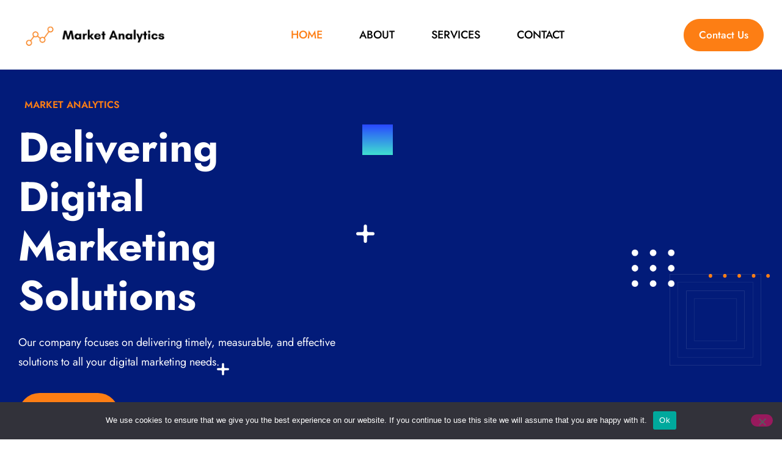

--- FILE ---
content_type: text/css
request_url: https://marketanalytics.online/wp-content/uploads/elementor/css/post-10.css?ver=1766134608
body_size: 875
content:
.elementor-kit-10{--e-global-color-primary:#021B79;--e-global-color-secondary:#2948FF;--e-global-color-text:#3C3C3C;--e-global-color-accent:#FFFFFF;--e-global-color-e672350:#40E0D0;--e-global-color-4f4cf3c:#FF0080;--e-global-color-de59c20:#FFFFFF;--e-global-color-210e187:#1F21580D;--e-global-color-492a581:#F5FCFF;--e-global-color-3a191ec:#F4F4F4;--e-global-color-7e11b04:#020779;--e-global-typography-primary-font-family:"Jost";--e-global-typography-primary-font-weight:600;--e-global-typography-primary-line-height:1.2em;--e-global-typography-secondary-font-family:"Jost";--e-global-typography-secondary-font-weight:400;--e-global-typography-secondary-line-height:1.2em;--e-global-typography-text-font-family:"Jost";--e-global-typography-text-font-size:18px;--e-global-typography-text-font-weight:400;--e-global-typography-text-line-height:1.8em;--e-global-typography-accent-font-family:"Jost";--e-global-typography-accent-font-size:17px;--e-global-typography-accent-font-weight:500;--e-global-typography-accent-text-transform:capitalize;--e-global-typography-accent-line-height:1.6em;--e-global-typography-316a979-font-family:"Jost";--e-global-typography-316a979-font-size:48.83px;--e-global-typography-316a979-font-weight:700;--e-global-typography-316a979-text-transform:capitalize;--e-global-typography-316a979-line-height:1.2em;--e-global-typography-791f45e-font-family:"Jost";--e-global-typography-791f45e-font-size:39.06px;--e-global-typography-791f45e-font-weight:600;--e-global-typography-791f45e-text-transform:capitalize;--e-global-typography-791f45e-line-height:1.2em;--e-global-typography-771c067-font-family:"Jost";--e-global-typography-771c067-font-size:31.25px;--e-global-typography-771c067-font-weight:600;--e-global-typography-771c067-text-transform:capitalize;--e-global-typography-771c067-line-height:1.2em;--e-global-typography-5fd9fca-font-family:"Jost";--e-global-typography-5fd9fca-font-size:25px;--e-global-typography-5fd9fca-font-weight:600;--e-global-typography-5fd9fca-text-transform:capitalize;--e-global-typography-5fd9fca-line-height:1.2em;--e-global-typography-bbd8332-font-family:"Jost";--e-global-typography-bbd8332-font-size:20px;--e-global-typography-bbd8332-font-weight:600;--e-global-typography-bbd8332-text-transform:capitalize;--e-global-typography-bbd8332-line-height:1.5em;--e-global-typography-a2aab48-font-family:"Jost";--e-global-typography-a2aab48-font-size:16px;--e-global-typography-a2aab48-font-weight:600;--e-global-typography-a2aab48-text-transform:uppercase;--e-global-typography-a2aab48-line-height:1.2em;--e-global-typography-ca7fe16-font-family:"Jost";--e-global-typography-ca7fe16-font-size:68px;--e-global-typography-ca7fe16-font-weight:700;--e-global-typography-ca7fe16-text-transform:capitalize;--e-global-typography-ca7fe16-line-height:1.2em;--e-global-typography-0938a4e-font-family:"Jost";--e-global-typography-0938a4e-font-size:17px;--e-global-typography-0938a4e-font-weight:500;--e-global-typography-0938a4e-text-transform:capitalize;--e-global-typography-0938a4e-text-decoration:underline;--e-global-typography-0938a4e-line-height:1.6em;--e-global-typography-9295d3a-font-family:"Jost";--e-global-typography-9295d3a-font-size:16px;--e-global-typography-9295d3a-font-weight:400;--e-global-typography-9295d3a-line-height:1.8em;color:var( --e-global-color-text );font-family:var( --e-global-typography-text-font-family ), Sans-serif;font-size:var( --e-global-typography-text-font-size );font-weight:var( --e-global-typography-text-font-weight );line-height:var( --e-global-typography-text-line-height );}.elementor-kit-10 button,.elementor-kit-10 input[type="button"],.elementor-kit-10 input[type="submit"],.elementor-kit-10 .elementor-button{background-color:var( --e-global-color-4f4cf3c );font-family:var( --e-global-typography-accent-font-family ), Sans-serif;font-size:var( --e-global-typography-accent-font-size );font-weight:var( --e-global-typography-accent-font-weight );text-transform:var( --e-global-typography-accent-text-transform );line-height:var( --e-global-typography-accent-line-height );color:var( --e-global-color-accent );border-style:solid;border-width:2px 2px 2px 2px;border-color:var( --e-global-color-4f4cf3c );border-radius:100px 100px 100px 100px;}.elementor-kit-10 button:hover,.elementor-kit-10 button:focus,.elementor-kit-10 input[type="button"]:hover,.elementor-kit-10 input[type="button"]:focus,.elementor-kit-10 input[type="submit"]:hover,.elementor-kit-10 input[type="submit"]:focus,.elementor-kit-10 .elementor-button:hover,.elementor-kit-10 .elementor-button:focus{background-color:var( --e-global-color-secondary );color:var( --e-global-color-accent );border-style:solid;border-width:2px 2px 2px 2px;border-color:var( --e-global-color-secondary );border-radius:100px 100px 100px 100px;}.elementor-kit-10 e-page-transition{background-color:#FFBC7D;}.elementor-kit-10 a{color:#FD7E14;font-family:var( --e-global-typography-accent-font-family ), Sans-serif;font-size:var( --e-global-typography-accent-font-size );font-weight:var( --e-global-typography-accent-font-weight );text-transform:var( --e-global-typography-accent-text-transform );line-height:var( --e-global-typography-accent-line-height );}.elementor-kit-10 a:hover{color:var( --e-global-color-4f4cf3c );font-family:var( --e-global-typography-accent-font-family ), Sans-serif;font-size:var( --e-global-typography-accent-font-size );font-weight:var( --e-global-typography-accent-font-weight );text-transform:var( --e-global-typography-accent-text-transform );line-height:var( --e-global-typography-accent-line-height );}.elementor-kit-10 h1{color:var( --e-global-color-text );font-family:var( --e-global-typography-316a979-font-family ), Sans-serif;font-size:var( --e-global-typography-316a979-font-size );font-weight:var( --e-global-typography-316a979-font-weight );text-transform:var( --e-global-typography-316a979-text-transform );line-height:var( --e-global-typography-316a979-line-height );}.elementor-kit-10 h2{color:var( --e-global-color-text );font-family:var( --e-global-typography-791f45e-font-family ), Sans-serif;font-size:var( --e-global-typography-791f45e-font-size );font-weight:var( --e-global-typography-791f45e-font-weight );text-transform:var( --e-global-typography-791f45e-text-transform );line-height:var( --e-global-typography-791f45e-line-height );}.elementor-kit-10 h3{color:var( --e-global-color-text );font-family:var( --e-global-typography-771c067-font-family ), Sans-serif;font-size:var( --e-global-typography-771c067-font-size );font-weight:var( --e-global-typography-771c067-font-weight );text-transform:var( --e-global-typography-771c067-text-transform );line-height:var( --e-global-typography-771c067-line-height );}.elementor-kit-10 h4{color:var( --e-global-color-text );font-family:var( --e-global-typography-5fd9fca-font-family ), Sans-serif;font-size:var( --e-global-typography-5fd9fca-font-size );font-weight:var( --e-global-typography-5fd9fca-font-weight );text-transform:var( --e-global-typography-5fd9fca-text-transform );line-height:var( --e-global-typography-5fd9fca-line-height );}.elementor-kit-10 h5{color:var( --e-global-color-text );font-family:var( --e-global-typography-bbd8332-font-family ), Sans-serif;font-size:var( --e-global-typography-bbd8332-font-size );font-weight:var( --e-global-typography-bbd8332-font-weight );text-transform:var( --e-global-typography-bbd8332-text-transform );line-height:var( --e-global-typography-bbd8332-line-height );}.elementor-kit-10 h6{color:var( --e-global-color-4f4cf3c );font-family:var( --e-global-typography-a2aab48-font-family ), Sans-serif;font-size:var( --e-global-typography-a2aab48-font-size );font-weight:var( --e-global-typography-a2aab48-font-weight );text-transform:var( --e-global-typography-a2aab48-text-transform );line-height:var( --e-global-typography-a2aab48-line-height );}.elementor-kit-10 label{color:#1F2158;font-family:var( --e-global-typography-accent-font-family ), Sans-serif;font-size:var( --e-global-typography-accent-font-size );font-weight:var( --e-global-typography-accent-font-weight );text-transform:var( --e-global-typography-accent-text-transform );line-height:var( --e-global-typography-accent-line-height );}.elementor-kit-10 input:not([type="button"]):not([type="submit"]),.elementor-kit-10 textarea,.elementor-kit-10 .elementor-field-textual{font-family:var( --e-global-typography-accent-font-family ), Sans-serif;font-size:var( --e-global-typography-accent-font-size );font-weight:var( --e-global-typography-accent-font-weight );text-transform:var( --e-global-typography-accent-text-transform );line-height:var( --e-global-typography-accent-line-height );color:var( --e-global-color-primary );border-style:solid;border-width:2px 2px 2px 2px;border-color:var( --e-global-color-210e187 );}.elementor-section.elementor-section-boxed > .elementor-container{max-width:1280px;}.e-con{--container-max-width:1280px;}.elementor-widget:not(:last-child){margin-block-end:20px;}.elementor-element{--widgets-spacing:20px 20px;--widgets-spacing-row:20px;--widgets-spacing-column:20px;}{}h1.entry-title{display:var(--page-title-display);}.site-header .site-branding{flex-direction:column;align-items:stretch;}.site-header{padding-inline-end:0px;padding-inline-start:0px;}.site-footer .site-branding{flex-direction:column;align-items:stretch;}@media(max-width:1024px){.elementor-kit-10{font-size:var( --e-global-typography-text-font-size );line-height:var( --e-global-typography-text-line-height );}.elementor-kit-10 a{font-size:var( --e-global-typography-accent-font-size );line-height:var( --e-global-typography-accent-line-height );}.elementor-kit-10 a:hover{font-size:var( --e-global-typography-accent-font-size );line-height:var( --e-global-typography-accent-line-height );}.elementor-kit-10 h1{font-size:var( --e-global-typography-316a979-font-size );line-height:var( --e-global-typography-316a979-line-height );}.elementor-kit-10 h2{font-size:var( --e-global-typography-791f45e-font-size );line-height:var( --e-global-typography-791f45e-line-height );}.elementor-kit-10 h3{font-size:var( --e-global-typography-771c067-font-size );line-height:var( --e-global-typography-771c067-line-height );}.elementor-kit-10 h4{font-size:var( --e-global-typography-5fd9fca-font-size );line-height:var( --e-global-typography-5fd9fca-line-height );}.elementor-kit-10 h5{font-size:var( --e-global-typography-bbd8332-font-size );line-height:var( --e-global-typography-bbd8332-line-height );}.elementor-kit-10 h6{font-size:var( --e-global-typography-a2aab48-font-size );line-height:var( --e-global-typography-a2aab48-line-height );}.elementor-kit-10 button,.elementor-kit-10 input[type="button"],.elementor-kit-10 input[type="submit"],.elementor-kit-10 .elementor-button{font-size:var( --e-global-typography-accent-font-size );line-height:var( --e-global-typography-accent-line-height );}.elementor-kit-10 label{font-size:var( --e-global-typography-accent-font-size );line-height:var( --e-global-typography-accent-line-height );}.elementor-kit-10 input:not([type="button"]):not([type="submit"]),.elementor-kit-10 textarea,.elementor-kit-10 .elementor-field-textual{font-size:var( --e-global-typography-accent-font-size );line-height:var( --e-global-typography-accent-line-height );}.elementor-section.elementor-section-boxed > .elementor-container{max-width:1024px;}.e-con{--container-max-width:1024px;}}@media(max-width:767px){.elementor-kit-10{--e-global-typography-316a979-font-size:39.06px;--e-global-typography-791f45e-font-size:31.25px;--e-global-typography-771c067-font-size:25px;--e-global-typography-5fd9fca-font-size:20px;--e-global-typography-bbd8332-font-size:16px;--e-global-typography-a2aab48-font-size:12.8px;--e-global-typography-ca7fe16-font-size:39.06px;font-size:var( --e-global-typography-text-font-size );line-height:var( --e-global-typography-text-line-height );}.elementor-kit-10 a{font-size:var( --e-global-typography-accent-font-size );line-height:var( --e-global-typography-accent-line-height );}.elementor-kit-10 a:hover{font-size:var( --e-global-typography-accent-font-size );line-height:var( --e-global-typography-accent-line-height );}.elementor-kit-10 h1{font-size:var( --e-global-typography-316a979-font-size );line-height:var( --e-global-typography-316a979-line-height );}.elementor-kit-10 h2{font-size:var( --e-global-typography-791f45e-font-size );line-height:var( --e-global-typography-791f45e-line-height );}.elementor-kit-10 h3{font-size:var( --e-global-typography-771c067-font-size );line-height:var( --e-global-typography-771c067-line-height );}.elementor-kit-10 h4{font-size:var( --e-global-typography-5fd9fca-font-size );line-height:var( --e-global-typography-5fd9fca-line-height );}.elementor-kit-10 h5{font-size:var( --e-global-typography-bbd8332-font-size );line-height:var( --e-global-typography-bbd8332-line-height );}.elementor-kit-10 h6{font-size:var( --e-global-typography-a2aab48-font-size );line-height:var( --e-global-typography-a2aab48-line-height );}.elementor-kit-10 button,.elementor-kit-10 input[type="button"],.elementor-kit-10 input[type="submit"],.elementor-kit-10 .elementor-button{font-size:var( --e-global-typography-accent-font-size );line-height:var( --e-global-typography-accent-line-height );}.elementor-kit-10 label{font-size:var( --e-global-typography-accent-font-size );line-height:var( --e-global-typography-accent-line-height );}.elementor-kit-10 input:not([type="button"]):not([type="submit"]),.elementor-kit-10 textarea,.elementor-kit-10 .elementor-field-textual{font-size:var( --e-global-typography-accent-font-size );line-height:var( --e-global-typography-accent-line-height );}.elementor-section.elementor-section-boxed > .elementor-container{max-width:767px;}.e-con{--container-max-width:767px;}}

--- FILE ---
content_type: text/css
request_url: https://marketanalytics.online/wp-content/uploads/elementor/css/post-66.css?ver=1766134609
body_size: 5513
content:
.elementor-66 .elementor-element.elementor-element-50a2f08:not(.elementor-motion-effects-element-type-background), .elementor-66 .elementor-element.elementor-element-50a2f08 > .elementor-motion-effects-container > .elementor-motion-effects-layer{background-color:#021B79;}.elementor-66 .elementor-element.elementor-element-50a2f08 > .elementor-background-overlay{background-image:url("https://marketanalytics.online/wp-content/uploads/2023/02/empty-modern-creative-agency-office-with-dual-monitors-setup.jpg");background-position:center center;background-repeat:no-repeat;background-size:cover;opacity:0.3;mix-blend-mode:overlay;transition:background 0.3s, border-radius 0.3s, opacity 0.3s;}.elementor-66 .elementor-element.elementor-element-50a2f08 > .elementor-container{min-height:900px;}.elementor-66 .elementor-element.elementor-element-50a2f08{transition:background 0.3s, border 0.3s, border-radius 0.3s, box-shadow 0.3s;margin-top:0px;margin-bottom:0px;padding:0px 20px 0px 20px;}.elementor-66 .elementor-element.elementor-element-50a2f08 > .elementor-shape-bottom svg{width:calc(100% + 1.3px);height:58px;}.elementor-66 .elementor-element.elementor-element-50a2f08 > .elementor-shape-bottom{z-index:2;pointer-events:none;}.elementor-bc-flex-widget .elementor-66 .elementor-element.elementor-element-79411218.elementor-column .elementor-widget-wrap{align-items:center;}.elementor-66 .elementor-element.elementor-element-79411218.elementor-column.elementor-element[data-element_type="column"] > .elementor-widget-wrap.elementor-element-populated{align-content:center;align-items:center;}.elementor-66 .elementor-element.elementor-element-79411218 > .elementor-element-populated{margin:0px 60px 0px 0px;--e-column-margin-right:60px;--e-column-margin-left:0px;}.elementor-66 .elementor-element.elementor-element-61025c23{--spacer-size:50px;width:var( --container-widget-width, 50px );max-width:50px;--container-widget-width:50px;--container-widget-flex-grow:0;top:52px;}.elementor-66 .elementor-element.elementor-element-61025c23 > .elementor-widget-container{background-color:transparent;background-image:linear-gradient(180deg, var( --e-global-color-secondary ) 0%, var( --e-global-color-e672350 ) 100%);}body:not(.rtl) .elementor-66 .elementor-element.elementor-element-61025c23{right:-63px;}body.rtl .elementor-66 .elementor-element.elementor-element-61025c23{left:-63px;}.elementor-66 .elementor-element.elementor-element-7b1247fa{--spacer-size:200px;width:var( --container-widget-width, 200px );max-width:200px;--container-widget-width:200px;--container-widget-flex-grow:0;top:53px;z-index:5;}.elementor-66 .elementor-element.elementor-element-7b1247fa > .elementor-widget-container{background-color:transparent;background-image:linear-gradient(180deg, var( --e-global-color-e672350 ) 0%, var( --e-global-color-4f4cf3c ) 100%);}body:not(.rtl) .elementor-66 .elementor-element.elementor-element-7b1247fa{left:-230px;}body.rtl .elementor-66 .elementor-element.elementor-element-7b1247fa{right:-230px;}.elementor-66 .elementor-element.elementor-element-7b1247fa:not( .elementor-widget-image ) .elementor-widget-container, .elementor-66 .elementor-element.elementor-element-7b1247fa.elementor-widget-image .elementor-widget-container img{-webkit-mask-image:url( https://marketanalytics.online/wp-content/uploads/2023/02/img-blob-11.png );-webkit-mask-size:contain;-webkit-mask-position:center center;-webkit-mask-repeat:no-repeat;}.elementor-66 .elementor-element.elementor-element-4f3ca9d1{--spacer-size:30px;width:var( --container-widget-width, 30px );max-width:30px;--container-widget-width:30px;--container-widget-flex-grow:0;top:216px;}.elementor-66 .elementor-element.elementor-element-4f3ca9d1 > .elementor-widget-container{background-color:var( --e-global-color-de59c20 );}body:not(.rtl) .elementor-66 .elementor-element.elementor-element-4f3ca9d1{right:-32.5px;}body.rtl .elementor-66 .elementor-element.elementor-element-4f3ca9d1{left:-32.5px;}.elementor-66 .elementor-element.elementor-element-4f3ca9d1:not( .elementor-widget-image ) .elementor-widget-container, .elementor-66 .elementor-element.elementor-element-4f3ca9d1.elementor-widget-image .elementor-widget-container img{-webkit-mask-image:url( https://marketanalytics.online/wp-content/uploads/2023/02/img-blob-10.png );-webkit-mask-size:contain;-webkit-mask-position:center center;-webkit-mask-repeat:no-repeat;}.elementor-66 .elementor-element.elementor-element-7e8a5d22{--spacer-size:20px;width:var( --container-widget-width, 20px );max-width:20px;--container-widget-width:20px;--container-widget-flex-grow:0;top:443px;}.elementor-66 .elementor-element.elementor-element-7e8a5d22 > .elementor-widget-container{background-color:var( --e-global-color-de59c20 );}body:not(.rtl) .elementor-66 .elementor-element.elementor-element-7e8a5d22{right:205.5px;}body.rtl .elementor-66 .elementor-element.elementor-element-7e8a5d22{left:205.5px;}.elementor-66 .elementor-element.elementor-element-7e8a5d22:not( .elementor-widget-image ) .elementor-widget-container, .elementor-66 .elementor-element.elementor-element-7e8a5d22.elementor-widget-image .elementor-widget-container img{-webkit-mask-image:url( https://marketanalytics.online/wp-content/uploads/2023/02/img-blob-10.png );-webkit-mask-size:contain;-webkit-mask-position:center center;-webkit-mask-repeat:no-repeat;}.elementor-66 .elementor-element.elementor-element-8782b8f{--spacer-size:30px;width:var( --container-widget-width, 30px );max-width:30px;--container-widget-width:30px;--container-widget-flex-grow:0;bottom:5%;}.elementor-66 .elementor-element.elementor-element-8782b8f > .elementor-widget-container{background-color:transparent;background-image:linear-gradient(180deg, var( --e-global-color-secondary ) 0%, var( --e-global-color-e672350 ) 100%);}body:not(.rtl) .elementor-66 .elementor-element.elementor-element-8782b8f{left:-9%;}body.rtl .elementor-66 .elementor-element.elementor-element-8782b8f{right:-9%;}.elementor-66 .elementor-element.elementor-element-0a419cd > .elementor-widget-container{margin:0px 10px 0px 10px;}.elementor-66 .elementor-element.elementor-element-0a419cd{text-align:left;}.elementor-66 .elementor-element.elementor-element-0a419cd .elementor-heading-title{color:#FD7E14;}.elementor-66 .elementor-element.elementor-element-1ba0d8e9 .elementor-heading-title{font-family:var( --e-global-typography-ca7fe16-font-family ), Sans-serif;font-size:var( --e-global-typography-ca7fe16-font-size );font-weight:var( --e-global-typography-ca7fe16-font-weight );text-transform:var( --e-global-typography-ca7fe16-text-transform );line-height:var( --e-global-typography-ca7fe16-line-height );color:var( --e-global-color-de59c20 );}.elementor-66 .elementor-element.elementor-element-5a352853{color:var( --e-global-color-de59c20 );}.elementor-66 .elementor-element.elementor-element-42fbaa98 .elementor-button{background-color:#FD7E14;border-style:solid;border-color:#FD7E14;}.elementor-66 .elementor-element.elementor-element-42fbaa98 .elementor-button:hover, .elementor-66 .elementor-element.elementor-element-42fbaa98 .elementor-button:focus{background-color:#02010100;border-color:var( --e-global-color-accent );}.elementor-66 .elementor-element.elementor-element-42fbaa98{width:var( --container-widget-width, 40% );max-width:40%;--container-widget-width:40%;--container-widget-flex-grow:0;align-self:center;}.elementor-66 .elementor-element.elementor-element-23abde8a{--spacer-size:188px;width:var( --container-widget-width, 300px );max-width:300px;--container-widget-width:300px;--container-widget-flex-grow:0;top:94%;}.elementor-66 .elementor-element.elementor-element-23abde8a > .elementor-widget-container{background-color:transparent;background-image:linear-gradient(180deg, #FD7E14 0%, #000000 100%);}body:not(.rtl) .elementor-66 .elementor-element.elementor-element-23abde8a{right:-13.256%;}body.rtl .elementor-66 .elementor-element.elementor-element-23abde8a{left:-13.256%;}.elementor-66 .elementor-element.elementor-element-23abde8a:not( .elementor-widget-image ) .elementor-widget-container, .elementor-66 .elementor-element.elementor-element-23abde8a.elementor-widget-image .elementor-widget-container img{-webkit-mask-image:url( https://marketanalytics.online/wp-content/uploads/2023/02/img-blob-06.png );-webkit-mask-size:contain;-webkit-mask-position:center center;-webkit-mask-repeat:no-repeat;}.elementor-66 .elementor-element.elementor-element-61c7ddd{--spacer-size:300px;width:var( --container-widget-width, 300px );max-width:300px;--container-widget-width:300px;--container-widget-flex-grow:0;top:20%;}.elementor-66 .elementor-element.elementor-element-61c7ddd > .elementor-widget-container{background-color:#FFFFFF30;}body:not(.rtl) .elementor-66 .elementor-element.elementor-element-61c7ddd{left:-63%;}body.rtl .elementor-66 .elementor-element.elementor-element-61c7ddd{right:-63%;}.elementor-66 .elementor-element.elementor-element-61c7ddd:not( .elementor-widget-image ) .elementor-widget-container, .elementor-66 .elementor-element.elementor-element-61c7ddd.elementor-widget-image .elementor-widget-container img{-webkit-mask-image:url( https://marketanalytics.online/wp-content/uploads/2023/02/img-blob-09.png );-webkit-mask-size:contain;-webkit-mask-position:center center;-webkit-mask-repeat:no-repeat;}.elementor-bc-flex-widget .elementor-66 .elementor-element.elementor-element-775f8b39.elementor-column .elementor-widget-wrap{align-items:center;}.elementor-66 .elementor-element.elementor-element-775f8b39.elementor-column.elementor-element[data-element_type="column"] > .elementor-widget-wrap.elementor-element-populated{align-content:center;align-items:center;}.elementor-66 .elementor-element.elementor-element-33aa8d1:not( .elementor-widget-image ) .elementor-widget-container, .elementor-66 .elementor-element.elementor-element-33aa8d1.elementor-widget-image .elementor-widget-container img{-webkit-mask-image:url( https://marketanalytics.online/wp-content/uploads/2023/02/img-blob-01.png );-webkit-mask-size:contain;-webkit-mask-position:center center;-webkit-mask-repeat:no-repeat;}.elementor-66 .elementor-element.elementor-element-531da2d4{--spacer-size:100px;width:var( --container-widget-width, 100px );max-width:100px;--container-widget-width:100px;--container-widget-flex-grow:0;top:0px;}.elementor-66 .elementor-element.elementor-element-531da2d4 > .elementor-widget-container{background-color:#FD7E14;}body:not(.rtl) .elementor-66 .elementor-element.elementor-element-531da2d4{right:0px;}body.rtl .elementor-66 .elementor-element.elementor-element-531da2d4{left:0px;}.elementor-66 .elementor-element.elementor-element-531da2d4:not( .elementor-widget-image ) .elementor-widget-container, .elementor-66 .elementor-element.elementor-element-531da2d4.elementor-widget-image .elementor-widget-container img{-webkit-mask-image:url( https://marketanalytics.online/wp-content/uploads/2023/02/img-blob-08.png );-webkit-mask-size:contain;-webkit-mask-position:center center;-webkit-mask-repeat:no-repeat;}.elementor-66 .elementor-element.elementor-element-7c31aa64{--spacer-size:70px;width:var( --container-widget-width, 70px );max-width:70px;--container-widget-width:70px;--container-widget-flex-grow:0;bottom:0%;z-index:5;}.elementor-66 .elementor-element.elementor-element-7c31aa64 > .elementor-widget-container{background-color:var( --e-global-color-de59c20 );}body:not(.rtl) .elementor-66 .elementor-element.elementor-element-7c31aa64{right:25.085%;}body.rtl .elementor-66 .elementor-element.elementor-element-7c31aa64{left:25.085%;}.elementor-66 .elementor-element.elementor-element-7c31aa64:not( .elementor-widget-image ) .elementor-widget-container, .elementor-66 .elementor-element.elementor-element-7c31aa64.elementor-widget-image .elementor-widget-container img{-webkit-mask-image:url( https://marketanalytics.online/wp-content/uploads/2023/02/img-blob-07.png );-webkit-mask-size:contain;-webkit-mask-position:center center;-webkit-mask-repeat:no-repeat;}.elementor-66 .elementor-element.elementor-element-4b82a1f8{--spacer-size:150px;width:var( --container-widget-width, 150px );max-width:150px;--container-widget-width:150px;--container-widget-flex-grow:0;top:65.122%;}.elementor-66 .elementor-element.elementor-element-4b82a1f8 > .elementor-widget-container{background-color:#FFFFFF30;}body:not(.rtl) .elementor-66 .elementor-element.elementor-element-4b82a1f8{right:2.247%;}body.rtl .elementor-66 .elementor-element.elementor-element-4b82a1f8{left:2.247%;}.elementor-66 .elementor-element.elementor-element-4b82a1f8:not( .elementor-widget-image ) .elementor-widget-container, .elementor-66 .elementor-element.elementor-element-4b82a1f8.elementor-widget-image .elementor-widget-container img{-webkit-mask-image:url( https://marketanalytics.online/wp-content/uploads/2023/02/img-blob-09.png );-webkit-mask-size:contain;-webkit-mask-position:center center;-webkit-mask-repeat:no-repeat;}.elementor-66 .elementor-element.elementor-element-9241bbd{--spacer-size:70px;width:var( --container-widget-width, 70px );max-width:70px;--container-widget-width:70px;--container-widget-flex-grow:0;top:317px;}.elementor-66 .elementor-element.elementor-element-9241bbd > .elementor-widget-container{background-color:transparent;background-image:linear-gradient(180deg, var( --e-global-color-secondary ) 0%, var( --e-global-color-e672350 ) 100%);}body:not(.rtl) .elementor-66 .elementor-element.elementor-element-9241bbd{right:-0.691%;}body.rtl .elementor-66 .elementor-element.elementor-element-9241bbd{left:-0.691%;}.elementor-66 .elementor-element.elementor-element-9241bbd:not( .elementor-widget-image ) .elementor-widget-container, .elementor-66 .elementor-element.elementor-element-9241bbd.elementor-widget-image .elementor-widget-container img{-webkit-mask-image:url( https://marketanalytics.online/wp-content/plugins/elementor/assets/mask-shapes/triangle.svg );-webkit-mask-size:contain;-webkit-mask-position:center center;-webkit-mask-repeat:no-repeat;}.elementor-66 .elementor-element.elementor-element-585a11ed:not(.elementor-motion-effects-element-type-background), .elementor-66 .elementor-element.elementor-element-585a11ed > .elementor-motion-effects-container > .elementor-motion-effects-layer{background-color:var( --e-global-color-de59c20 );}.elementor-66 .elementor-element.elementor-element-585a11ed{transition:background 0.3s, border 0.3s, border-radius 0.3s, box-shadow 0.3s;padding:60px 20px 90px 20px;z-index:5;}.elementor-66 .elementor-element.elementor-element-585a11ed > .elementor-background-overlay{transition:background 0.3s, border-radius 0.3s, opacity 0.3s;}.elementor-66 .elementor-element.elementor-element-3876aea > .elementor-widget-container{margin:0px 10px 0px 10px;}.elementor-66 .elementor-element.elementor-element-3876aea{text-align:center;}.elementor-66 .elementor-element.elementor-element-3876aea .elementor-heading-title{color:#FD7E14;}.elementor-66 .elementor-element.elementor-element-658431db > .elementor-widget-container{margin:0% 10% 3% 10%;}.elementor-66 .elementor-element.elementor-element-658431db{text-align:center;}.elementor-66 .elementor-element.elementor-element-51f0e09b:not(.elementor-motion-effects-element-type-background) > .elementor-widget-wrap, .elementor-66 .elementor-element.elementor-element-51f0e09b > .elementor-widget-wrap > .elementor-motion-effects-container > .elementor-motion-effects-layer{background-color:var( --e-global-color-de59c20 );}.elementor-66 .elementor-element.elementor-element-51f0e09b.elementor-column > .elementor-widget-wrap{justify-content:center;}.elementor-66 .elementor-element.elementor-element-51f0e09b > .elementor-element-populated, .elementor-66 .elementor-element.elementor-element-51f0e09b > .elementor-element-populated > .elementor-background-overlay, .elementor-66 .elementor-element.elementor-element-51f0e09b > .elementor-background-slideshow{border-radius:10px 10px 10px 10px;}.elementor-66 .elementor-element.elementor-element-51f0e09b > .elementor-element-populated{box-shadow:0px 30px 60px 0px rgba(0, 0, 0, 0.05);transition:background 0.3s, border 0.3s, border-radius 0.3s, box-shadow 0.3s;margin:20px 20px 20px 20px;--e-column-margin-right:20px;--e-column-margin-left:20px;padding:40px 40px 40px 40px;}.elementor-66 .elementor-element.elementor-element-51f0e09b:hover > .elementor-element-populated{box-shadow:0px 30px 60px 0px rgba(0, 0, 0, 0.1);}.elementor-66 .elementor-element.elementor-element-51f0e09b > .elementor-element-populated > .elementor-background-overlay{transition:background 0.3s, border-radius 0.3s, opacity 0.3s;}.elementor-66 .elementor-element.elementor-element-45f322e2{--spacer-size:60px;width:var( --container-widget-width, 60px );max-width:60px;--container-widget-width:60px;--container-widget-flex-grow:0;}.elementor-66 .elementor-element.elementor-element-45f322e2 > .elementor-widget-container{background-color:#FD7E14;margin:20px 0px 0px 0px;}.elementor-66 .elementor-element.elementor-element-45f322e2:not( .elementor-widget-image ) .elementor-widget-container, .elementor-66 .elementor-element.elementor-element-45f322e2.elementor-widget-image .elementor-widget-container img{-webkit-mask-image:url( https://marketanalytics.online/wp-content/uploads/2023/02/img-icon-01.png );-webkit-mask-size:contain;-webkit-mask-position:center center;-webkit-mask-repeat:no-repeat;}.elementor-66 .elementor-element.elementor-element-7c9f779c > .elementor-widget-container{margin:30px 0px 0px 0px;}.elementor-66 .elementor-element.elementor-element-7c9f779c{text-align:center;}.elementor-66 .elementor-element.elementor-element-7c9f779c .elementor-heading-title{font-family:var( --e-global-typography-5fd9fca-font-family ), Sans-serif;font-size:var( --e-global-typography-5fd9fca-font-size );font-weight:var( --e-global-typography-5fd9fca-font-weight );text-transform:var( --e-global-typography-5fd9fca-text-transform );line-height:var( --e-global-typography-5fd9fca-line-height );}.elementor-66 .elementor-element.elementor-element-462a4563{text-align:center;}.elementor-66 .elementor-element.elementor-element-6ebaea1a:not(.elementor-motion-effects-element-type-background) > .elementor-widget-wrap, .elementor-66 .elementor-element.elementor-element-6ebaea1a > .elementor-widget-wrap > .elementor-motion-effects-container > .elementor-motion-effects-layer{background-color:var( --e-global-color-de59c20 );}.elementor-66 .elementor-element.elementor-element-6ebaea1a.elementor-column > .elementor-widget-wrap{justify-content:center;}.elementor-66 .elementor-element.elementor-element-6ebaea1a > .elementor-element-populated, .elementor-66 .elementor-element.elementor-element-6ebaea1a > .elementor-element-populated > .elementor-background-overlay, .elementor-66 .elementor-element.elementor-element-6ebaea1a > .elementor-background-slideshow{border-radius:10px 10px 10px 10px;}.elementor-66 .elementor-element.elementor-element-6ebaea1a > .elementor-element-populated{box-shadow:0px 30px 60px 0px rgba(0, 0, 0, 0.05);transition:background 0.3s, border 0.3s, border-radius 0.3s, box-shadow 0.3s;margin:20px 20px 20px 20px;--e-column-margin-right:20px;--e-column-margin-left:20px;padding:40px 40px 40px 40px;}.elementor-66 .elementor-element.elementor-element-6ebaea1a:hover > .elementor-element-populated{box-shadow:0px 30px 60px 0px rgba(0, 0, 0, 0.1);}.elementor-66 .elementor-element.elementor-element-6ebaea1a > .elementor-element-populated > .elementor-background-overlay{transition:background 0.3s, border-radius 0.3s, opacity 0.3s;}.elementor-66 .elementor-element.elementor-element-51429f54 > .elementor-widget-container{margin:30px 0px 0px 0px;}.elementor-66 .elementor-element.elementor-element-51429f54{text-align:center;}.elementor-66 .elementor-element.elementor-element-51429f54 .elementor-heading-title{font-family:var( --e-global-typography-5fd9fca-font-family ), Sans-serif;font-size:var( --e-global-typography-5fd9fca-font-size );font-weight:var( --e-global-typography-5fd9fca-font-weight );text-transform:var( --e-global-typography-5fd9fca-text-transform );line-height:var( --e-global-typography-5fd9fca-line-height );}.elementor-66 .elementor-element.elementor-element-5e16a8d5{text-align:center;}.elementor-66 .elementor-element.elementor-element-7c8e8856:not(.elementor-motion-effects-element-type-background) > .elementor-widget-wrap, .elementor-66 .elementor-element.elementor-element-7c8e8856 > .elementor-widget-wrap > .elementor-motion-effects-container > .elementor-motion-effects-layer{background-color:var( --e-global-color-de59c20 );}.elementor-66 .elementor-element.elementor-element-7c8e8856.elementor-column > .elementor-widget-wrap{justify-content:center;}.elementor-66 .elementor-element.elementor-element-7c8e8856 > .elementor-element-populated, .elementor-66 .elementor-element.elementor-element-7c8e8856 > .elementor-element-populated > .elementor-background-overlay, .elementor-66 .elementor-element.elementor-element-7c8e8856 > .elementor-background-slideshow{border-radius:10px 10px 10px 10px;}.elementor-66 .elementor-element.elementor-element-7c8e8856 > .elementor-element-populated{box-shadow:0px 30px 60px 0px rgba(0, 0, 0, 0.05);transition:background 0.3s, border 0.3s, border-radius 0.3s, box-shadow 0.3s;margin:20px 20px 20px 20px;--e-column-margin-right:20px;--e-column-margin-left:20px;padding:40px 40px 40px 40px;}.elementor-66 .elementor-element.elementor-element-7c8e8856:hover > .elementor-element-populated{box-shadow:0px 30px 60px 0px rgba(0, 0, 0, 0.1);}.elementor-66 .elementor-element.elementor-element-7c8e8856 > .elementor-element-populated > .elementor-background-overlay{transition:background 0.3s, border-radius 0.3s, opacity 0.3s;}.elementor-66 .elementor-element.elementor-element-2248597c{--spacer-size:60px;width:var( --container-widget-width, 60px );max-width:60px;--container-widget-width:60px;--container-widget-flex-grow:0;}.elementor-66 .elementor-element.elementor-element-2248597c > .elementor-widget-container{background-color:#FD7E14;margin:20px 0px 0px 0px;}.elementor-66 .elementor-element.elementor-element-2248597c:not( .elementor-widget-image ) .elementor-widget-container, .elementor-66 .elementor-element.elementor-element-2248597c.elementor-widget-image .elementor-widget-container img{-webkit-mask-image:url( https://marketanalytics.online/wp-content/uploads/2023/02/img-icon-03.png );-webkit-mask-size:contain;-webkit-mask-position:center center;-webkit-mask-repeat:no-repeat;}.elementor-66 .elementor-element.elementor-element-60d8f84f > .elementor-widget-container{margin:30px 0px 0px 0px;}.elementor-66 .elementor-element.elementor-element-60d8f84f{text-align:center;}.elementor-66 .elementor-element.elementor-element-60d8f84f .elementor-heading-title{font-family:var( --e-global-typography-5fd9fca-font-family ), Sans-serif;font-size:var( --e-global-typography-5fd9fca-font-size );font-weight:var( --e-global-typography-5fd9fca-font-weight );text-transform:var( --e-global-typography-5fd9fca-text-transform );line-height:var( --e-global-typography-5fd9fca-line-height );}.elementor-66 .elementor-element.elementor-element-6e24aae7{text-align:center;}.elementor-66 .elementor-element.elementor-element-2a1eb2ff:not(.elementor-motion-effects-element-type-background) > .elementor-widget-wrap, .elementor-66 .elementor-element.elementor-element-2a1eb2ff > .elementor-widget-wrap > .elementor-motion-effects-container > .elementor-motion-effects-layer{background-color:var( --e-global-color-de59c20 );}.elementor-66 .elementor-element.elementor-element-2a1eb2ff.elementor-column > .elementor-widget-wrap{justify-content:center;}.elementor-66 .elementor-element.elementor-element-2a1eb2ff > .elementor-element-populated, .elementor-66 .elementor-element.elementor-element-2a1eb2ff > .elementor-element-populated > .elementor-background-overlay, .elementor-66 .elementor-element.elementor-element-2a1eb2ff > .elementor-background-slideshow{border-radius:10px 10px 10px 10px;}.elementor-66 .elementor-element.elementor-element-2a1eb2ff > .elementor-element-populated{box-shadow:0px 30px 60px 0px rgba(0, 0, 0, 0.05);transition:background 0.3s, border 0.3s, border-radius 0.3s, box-shadow 0.3s;margin:20px 20px 20px 20px;--e-column-margin-right:20px;--e-column-margin-left:20px;padding:40px 40px 40px 40px;}.elementor-66 .elementor-element.elementor-element-2a1eb2ff:hover > .elementor-element-populated{box-shadow:0px 30px 60px 0px rgba(0, 0, 0, 0.1);}.elementor-66 .elementor-element.elementor-element-2a1eb2ff > .elementor-element-populated > .elementor-background-overlay{transition:background 0.3s, border-radius 0.3s, opacity 0.3s;}.elementor-66 .elementor-element.elementor-element-1035aa19{--spacer-size:60px;width:var( --container-widget-width, 60px );max-width:60px;--container-widget-width:60px;--container-widget-flex-grow:0;}.elementor-66 .elementor-element.elementor-element-1035aa19 > .elementor-widget-container{background-color:#FD7E14;margin:20px 0px 0px 0px;}.elementor-66 .elementor-element.elementor-element-1035aa19:not( .elementor-widget-image ) .elementor-widget-container, .elementor-66 .elementor-element.elementor-element-1035aa19.elementor-widget-image .elementor-widget-container img{-webkit-mask-image:url( https://marketanalytics.online/wp-content/uploads/2023/02/img-icon-06.png );-webkit-mask-size:contain;-webkit-mask-position:center center;-webkit-mask-repeat:no-repeat;}.elementor-66 .elementor-element.elementor-element-49c1b8bb > .elementor-widget-container{margin:30px 0px 0px 0px;}.elementor-66 .elementor-element.elementor-element-49c1b8bb{text-align:center;}.elementor-66 .elementor-element.elementor-element-49c1b8bb .elementor-heading-title{font-family:var( --e-global-typography-5fd9fca-font-family ), Sans-serif;font-size:var( --e-global-typography-5fd9fca-font-size );font-weight:var( --e-global-typography-5fd9fca-font-weight );text-transform:var( --e-global-typography-5fd9fca-text-transform );line-height:var( --e-global-typography-5fd9fca-line-height );}.elementor-66 .elementor-element.elementor-element-468f02{text-align:center;}.elementor-66 .elementor-element.elementor-element-20109253:not(.elementor-motion-effects-element-type-background) > .elementor-widget-wrap, .elementor-66 .elementor-element.elementor-element-20109253 > .elementor-widget-wrap > .elementor-motion-effects-container > .elementor-motion-effects-layer{background-color:var( --e-global-color-de59c20 );}.elementor-66 .elementor-element.elementor-element-20109253.elementor-column > .elementor-widget-wrap{justify-content:center;}.elementor-66 .elementor-element.elementor-element-20109253 > .elementor-element-populated, .elementor-66 .elementor-element.elementor-element-20109253 > .elementor-element-populated > .elementor-background-overlay, .elementor-66 .elementor-element.elementor-element-20109253 > .elementor-background-slideshow{border-radius:10px 10px 10px 10px;}.elementor-66 .elementor-element.elementor-element-20109253 > .elementor-element-populated{box-shadow:0px 30px 60px 0px rgba(0, 0, 0, 0.05);transition:background 0.3s, border 0.3s, border-radius 0.3s, box-shadow 0.3s;margin:20px 20px 20px 20px;--e-column-margin-right:20px;--e-column-margin-left:20px;padding:40px 40px 40px 40px;}.elementor-66 .elementor-element.elementor-element-20109253:hover > .elementor-element-populated{box-shadow:0px 30px 60px 0px rgba(0, 0, 0, 0.1);}.elementor-66 .elementor-element.elementor-element-20109253 > .elementor-element-populated > .elementor-background-overlay{transition:background 0.3s, border-radius 0.3s, opacity 0.3s;}.elementor-66 .elementor-element.elementor-element-688dd600{--spacer-size:60px;width:var( --container-widget-width, 60px );max-width:60px;--container-widget-width:60px;--container-widget-flex-grow:0;}.elementor-66 .elementor-element.elementor-element-688dd600 > .elementor-widget-container{background-color:#FD7E14;margin:20px 0px 0px 0px;}.elementor-66 .elementor-element.elementor-element-688dd600:not( .elementor-widget-image ) .elementor-widget-container, .elementor-66 .elementor-element.elementor-element-688dd600.elementor-widget-image .elementor-widget-container img{-webkit-mask-image:url( https://marketanalytics.online/wp-content/uploads/2023/02/img-icon-05.png );-webkit-mask-size:contain;-webkit-mask-position:center center;-webkit-mask-repeat:no-repeat;}.elementor-66 .elementor-element.elementor-element-43b61a18 > .elementor-widget-container{margin:30px 0px 0px 0px;}.elementor-66 .elementor-element.elementor-element-43b61a18{text-align:center;}.elementor-66 .elementor-element.elementor-element-43b61a18 .elementor-heading-title{font-family:var( --e-global-typography-5fd9fca-font-family ), Sans-serif;font-size:var( --e-global-typography-5fd9fca-font-size );font-weight:var( --e-global-typography-5fd9fca-font-weight );text-transform:var( --e-global-typography-5fd9fca-text-transform );line-height:var( --e-global-typography-5fd9fca-line-height );}.elementor-66 .elementor-element.elementor-element-5001d053{text-align:center;}.elementor-66 .elementor-element.elementor-element-d8c976e:not(.elementor-motion-effects-element-type-background) > .elementor-widget-wrap, .elementor-66 .elementor-element.elementor-element-d8c976e > .elementor-widget-wrap > .elementor-motion-effects-container > .elementor-motion-effects-layer{background-color:var( --e-global-color-de59c20 );}.elementor-66 .elementor-element.elementor-element-d8c976e.elementor-column > .elementor-widget-wrap{justify-content:center;}.elementor-66 .elementor-element.elementor-element-d8c976e > .elementor-element-populated, .elementor-66 .elementor-element.elementor-element-d8c976e > .elementor-element-populated > .elementor-background-overlay, .elementor-66 .elementor-element.elementor-element-d8c976e > .elementor-background-slideshow{border-radius:10px 10px 10px 10px;}.elementor-66 .elementor-element.elementor-element-d8c976e > .elementor-element-populated{box-shadow:0px 30px 60px 0px rgba(0, 0, 0, 0.05);transition:background 0.3s, border 0.3s, border-radius 0.3s, box-shadow 0.3s;margin:20px 20px 20px 20px;--e-column-margin-right:20px;--e-column-margin-left:20px;padding:40px 40px 40px 40px;}.elementor-66 .elementor-element.elementor-element-d8c976e:hover > .elementor-element-populated{box-shadow:0px 30px 60px 0px rgba(0, 0, 0, 0.1);}.elementor-66 .elementor-element.elementor-element-d8c976e > .elementor-element-populated > .elementor-background-overlay{transition:background 0.3s, border-radius 0.3s, opacity 0.3s;}.elementor-66 .elementor-element.elementor-element-180d9514{--spacer-size:60px;width:var( --container-widget-width, 60px );max-width:60px;--container-widget-width:60px;--container-widget-flex-grow:0;}.elementor-66 .elementor-element.elementor-element-180d9514 > .elementor-widget-container{background-color:#FD7E14;margin:20px 0px 0px 0px;}.elementor-66 .elementor-element.elementor-element-180d9514:not( .elementor-widget-image ) .elementor-widget-container, .elementor-66 .elementor-element.elementor-element-180d9514.elementor-widget-image .elementor-widget-container img{-webkit-mask-image:url( https://marketanalytics.online/wp-content/uploads/2023/02/img-icon-04.png );-webkit-mask-size:contain;-webkit-mask-position:center center;-webkit-mask-repeat:no-repeat;}.elementor-66 .elementor-element.elementor-element-6540e9c8 > .elementor-widget-container{margin:30px 0px 0px 0px;}.elementor-66 .elementor-element.elementor-element-6540e9c8{text-align:center;}.elementor-66 .elementor-element.elementor-element-6540e9c8 .elementor-heading-title{font-family:var( --e-global-typography-5fd9fca-font-family ), Sans-serif;font-size:var( --e-global-typography-5fd9fca-font-size );font-weight:var( --e-global-typography-5fd9fca-font-weight );text-transform:var( --e-global-typography-5fd9fca-text-transform );line-height:var( --e-global-typography-5fd9fca-line-height );}.elementor-66 .elementor-element.elementor-element-55787a67{text-align:center;}.elementor-66 .elementor-element.elementor-element-3ee82fd9:not(.elementor-motion-effects-element-type-background), .elementor-66 .elementor-element.elementor-element-3ee82fd9 > .elementor-motion-effects-container > .elementor-motion-effects-layer{background-color:transparent;background-image:linear-gradient(180deg, var( --e-global-color-primary ) 0%, var( --e-global-color-secondary ) 100%);}.elementor-66 .elementor-element.elementor-element-3ee82fd9 > .elementor-background-overlay{background-image:url("https://marketanalytics.online/wp-content/uploads/2023/02/img-section-02.jpg");background-position:center center;background-repeat:no-repeat;background-size:cover;opacity:0.5;mix-blend-mode:multiply;transition:background 0.3s, border-radius 0.3s, opacity 0.3s;}.elementor-66 .elementor-element.elementor-element-3ee82fd9 > .elementor-container{min-height:350px;}.elementor-66 .elementor-element.elementor-element-3ee82fd9{transition:background 0.3s, border 0.3s, border-radius 0.3s, box-shadow 0.3s;}.elementor-66 .elementor-element.elementor-element-3ee82fd9 > .elementor-shape-top svg{width:calc(100% + 1.3px);height:30px;transform:translateX(-50%) rotateY(180deg);}.elementor-66 .elementor-element.elementor-element-3ee82fd9 > .elementor-shape-bottom svg{width:calc(100% + 1.3px);height:30px;transform:translateX(-50%) rotateY(180deg);}.elementor-66 .elementor-element.elementor-element-74c5b40d{width:var( --container-widget-width, 25% );max-width:25%;--container-widget-width:25%;--container-widget-flex-grow:0;}.elementor-66 .elementor-element.elementor-element-74c5b40d .elementor-counter-number-wrapper{color:#FD7E14;font-family:var( --e-global-typography-316a979-font-family ), Sans-serif;font-size:var( --e-global-typography-316a979-font-size );font-weight:var( --e-global-typography-316a979-font-weight );text-transform:var( --e-global-typography-316a979-text-transform );line-height:var( --e-global-typography-316a979-line-height );}.elementor-66 .elementor-element.elementor-element-74c5b40d .elementor-counter-title{color:var( --e-global-color-de59c20 );font-family:var( --e-global-typography-a2aab48-font-family ), Sans-serif;font-size:var( --e-global-typography-a2aab48-font-size );font-weight:var( --e-global-typography-a2aab48-font-weight );text-transform:var( --e-global-typography-a2aab48-text-transform );line-height:var( --e-global-typography-a2aab48-line-height );}.elementor-66 .elementor-element.elementor-element-1059c393{width:var( --container-widget-width, 25% );max-width:25%;--container-widget-width:25%;--container-widget-flex-grow:0;}.elementor-66 .elementor-element.elementor-element-1059c393 .elementor-counter-number-wrapper{color:#FD7E14;font-family:var( --e-global-typography-316a979-font-family ), Sans-serif;font-size:var( --e-global-typography-316a979-font-size );font-weight:var( --e-global-typography-316a979-font-weight );text-transform:var( --e-global-typography-316a979-text-transform );line-height:var( --e-global-typography-316a979-line-height );}.elementor-66 .elementor-element.elementor-element-1059c393 .elementor-counter-title{color:var( --e-global-color-de59c20 );font-family:var( --e-global-typography-a2aab48-font-family ), Sans-serif;font-size:var( --e-global-typography-a2aab48-font-size );font-weight:var( --e-global-typography-a2aab48-font-weight );text-transform:var( --e-global-typography-a2aab48-text-transform );line-height:var( --e-global-typography-a2aab48-line-height );}.elementor-66 .elementor-element.elementor-element-782f27e5{width:var( --container-widget-width, 25% );max-width:25%;--container-widget-width:25%;--container-widget-flex-grow:0;}.elementor-66 .elementor-element.elementor-element-782f27e5 .elementor-counter-number-wrapper{color:#FD7E14;font-family:var( --e-global-typography-316a979-font-family ), Sans-serif;font-size:var( --e-global-typography-316a979-font-size );font-weight:var( --e-global-typography-316a979-font-weight );text-transform:var( --e-global-typography-316a979-text-transform );line-height:var( --e-global-typography-316a979-line-height );}.elementor-66 .elementor-element.elementor-element-782f27e5 .elementor-counter-title{color:var( --e-global-color-de59c20 );font-family:var( --e-global-typography-a2aab48-font-family ), Sans-serif;font-size:var( --e-global-typography-a2aab48-font-size );font-weight:var( --e-global-typography-a2aab48-font-weight );text-transform:var( --e-global-typography-a2aab48-text-transform );line-height:var( --e-global-typography-a2aab48-line-height );}.elementor-66 .elementor-element.elementor-element-406bd9cd{width:var( --container-widget-width, 25% );max-width:25%;--container-widget-width:25%;--container-widget-flex-grow:0;}.elementor-66 .elementor-element.elementor-element-406bd9cd .elementor-counter-number-wrapper{color:#FD7E14;font-family:var( --e-global-typography-316a979-font-family ), Sans-serif;font-size:var( --e-global-typography-316a979-font-size );font-weight:var( --e-global-typography-316a979-font-weight );text-transform:var( --e-global-typography-316a979-text-transform );line-height:var( --e-global-typography-316a979-line-height );}.elementor-66 .elementor-element.elementor-element-406bd9cd .elementor-counter-title{color:var( --e-global-color-de59c20 );font-family:var( --e-global-typography-a2aab48-font-family ), Sans-serif;font-size:var( --e-global-typography-a2aab48-font-size );font-weight:var( --e-global-typography-a2aab48-font-weight );text-transform:var( --e-global-typography-a2aab48-text-transform );line-height:var( --e-global-typography-a2aab48-line-height );}.elementor-66 .elementor-element.elementor-element-581681c8{padding:90px 20px 90px 20px;}.elementor-bc-flex-widget .elementor-66 .elementor-element.elementor-element-3b40f195.elementor-column .elementor-widget-wrap{align-items:center;}.elementor-66 .elementor-element.elementor-element-3b40f195.elementor-column.elementor-element[data-element_type="column"] > .elementor-widget-wrap.elementor-element-populated{align-content:center;align-items:center;}.elementor-66 .elementor-element.elementor-element-3b40f195 > .elementor-element-populated{margin:0px 90px 0px 0px;--e-column-margin-right:90px;--e-column-margin-left:0px;}.elementor-66 .elementor-element.elementor-element-46970509{--spacer-size:600px;top:-128px;}.elementor-66 .elementor-element.elementor-element-46970509 > .elementor-widget-container{background-color:var( --e-global-color-3a191ec );}body:not(.rtl) .elementor-66 .elementor-element.elementor-element-46970509{left:309px;}body.rtl .elementor-66 .elementor-element.elementor-element-46970509{right:309px;}.elementor-66 .elementor-element.elementor-element-46970509 .elementor-widget-container{--e-transform-origin-x:center;--e-transform-origin-y:center;}.elementor-66 .elementor-element.elementor-element-46970509:not( .elementor-widget-image ) .elementor-widget-container, .elementor-66 .elementor-element.elementor-element-46970509.elementor-widget-image .elementor-widget-container img{-webkit-mask-image:url( https://marketanalytics.online/wp-content/uploads/2023/02/img-speech-04.png );-webkit-mask-size:200%;-webkit-mask-position:top left;-webkit-mask-repeat:no-repeat;}.elementor-66 .elementor-element.elementor-element-17407c3b{--spacer-size:600px;bottom:-38%;}.elementor-66 .elementor-element.elementor-element-17407c3b > .elementor-widget-container{background-color:var( --e-global-color-3a191ec );}body:not(.rtl) .elementor-66 .elementor-element.elementor-element-17407c3b{left:79px;}body.rtl .elementor-66 .elementor-element.elementor-element-17407c3b{right:79px;}.elementor-66 .elementor-element.elementor-element-17407c3b .elementor-widget-container{--e-transform-origin-x:left;--e-transform-origin-y:top;}.elementor-66 .elementor-element.elementor-element-17407c3b:not( .elementor-widget-image ) .elementor-widget-container, .elementor-66 .elementor-element.elementor-element-17407c3b.elementor-widget-image .elementor-widget-container img{-webkit-mask-image:url( https://marketanalytics.online/wp-content/uploads/2023/02/img-speech-04.png );-webkit-mask-size:200%;-webkit-mask-position:bottom right;-webkit-mask-repeat:no-repeat;}.elementor-66 .elementor-element.elementor-element-1fd66070{z-index:5;}.elementor-66 .elementor-element.elementor-element-1fd66070 .elementor-heading-title{color:#FD7E14;}.elementor-66 .elementor-element.elementor-element-2f297931{z-index:5;}.elementor-66 .elementor-element.elementor-element-2fc7fd9a{z-index:5;}.elementor-66 .elementor-element.elementor-element-5266b733 > .elementor-element-populated >  .elementor-background-overlay{background-image:url("https://marketanalytics.online/wp-content/uploads/2023/02/img-blob-14.png");background-position:center center;background-repeat:no-repeat;background-size:cover;opacity:1;}.elementor-bc-flex-widget .elementor-66 .elementor-element.elementor-element-5266b733.elementor-column .elementor-widget-wrap{align-items:center;}.elementor-66 .elementor-element.elementor-element-5266b733.elementor-column.elementor-element[data-element_type="column"] > .elementor-widget-wrap.elementor-element-populated{align-content:center;align-items:center;}.elementor-66 .elementor-element.elementor-element-5266b733 > .elementor-element-populated{transition:background 0.3s, border 0.3s, border-radius 0.3s, box-shadow 0.3s;}.elementor-66 .elementor-element.elementor-element-5266b733 > .elementor-element-populated > .elementor-background-overlay{transition:background 0.3s, border-radius 0.3s, opacity 0.3s;}.elementor-66 .elementor-element.elementor-element-5266b733{z-index:5;}.elementor-66 .elementor-element.elementor-element-58e7b547 > .elementor-widget-container{margin:0em 0em 0em -5em;}.elementor-66 .elementor-element.elementor-element-58e7b547:not( .elementor-widget-image ) .elementor-widget-container, .elementor-66 .elementor-element.elementor-element-58e7b547.elementor-widget-image .elementor-widget-container img{-webkit-mask-image:url( https://marketanalytics.online/wp-content/uploads/2023/02/img-blob-01.png );-webkit-mask-size:contain;-webkit-mask-position:center center;-webkit-mask-repeat:no-repeat;}.elementor-66 .elementor-element.elementor-element-58e7b547 img{width:85%;}.elementor-66 .elementor-element.elementor-element-3bca25a6{--spacer-size:100px;width:var( --container-widget-width, 100px );max-width:100px;--container-widget-width:100px;--container-widget-flex-grow:0;bottom:4.517%;}.elementor-66 .elementor-element.elementor-element-3bca25a6 > .elementor-widget-container{background-color:transparent;background-image:linear-gradient(180deg, #FD7E14 0%, #717171 100%);border-radius:100px 100px 100px 100px;}body:not(.rtl) .elementor-66 .elementor-element.elementor-element-3bca25a6{right:63px;}body.rtl .elementor-66 .elementor-element.elementor-element-3bca25a6{left:63px;}.elementor-66 .elementor-element.elementor-element-3bca25a6:not( .elementor-widget-image ) .elementor-widget-container, .elementor-66 .elementor-element.elementor-element-3bca25a6.elementor-widget-image .elementor-widget-container img{-webkit-mask-image:url( https://marketanalytics.online/wp-content/plugins/elementor/assets/mask-shapes/circle.svg );-webkit-mask-size:contain;-webkit-mask-position:center center;-webkit-mask-repeat:no-repeat;}.elementor-66 .elementor-element.elementor-element-e70e84b{--spacer-size:40px;width:var( --container-widget-width, 40px );max-width:40px;--container-widget-width:40px;--container-widget-flex-grow:0;bottom:26%;}body:not(.rtl) .elementor-66 .elementor-element.elementor-element-e70e84b{right:0px;}body.rtl .elementor-66 .elementor-element.elementor-element-e70e84b{left:0px;}.elementor-66 .elementor-element.elementor-element-e70e84b > .elementor-widget-container{border-radius:100px 100px 100px 100px;}.elementor-66 .elementor-element.elementor-element-e70e84b:not( .elementor-widget-image ) .elementor-widget-container, .elementor-66 .elementor-element.elementor-element-e70e84b.elementor-widget-image .elementor-widget-container img{-webkit-mask-image:url( https://marketanalytics.online/wp-content/plugins/elementor/assets/mask-shapes/circle.svg );-webkit-mask-size:contain;-webkit-mask-position:center center;-webkit-mask-repeat:no-repeat;}.elementor-66 .elementor-element.elementor-element-78d8904b:not(.elementor-motion-effects-element-type-background), .elementor-66 .elementor-element.elementor-element-78d8904b > .elementor-motion-effects-container > .elementor-motion-effects-layer{background-color:var( --e-global-color-492a581 );}.elementor-66 .elementor-element.elementor-element-78d8904b{transition:background 0.3s, border 0.3s, border-radius 0.3s, box-shadow 0.3s;padding:90px 20px 90px 20px;}.elementor-66 .elementor-element.elementor-element-78d8904b > .elementor-background-overlay{transition:background 0.3s, border-radius 0.3s, opacity 0.3s;}.elementor-66 .elementor-element.elementor-element-78d8904b > .elementor-shape-top svg{width:calc(100% + 1.3px);height:30px;}.elementor-66 .elementor-element.elementor-element-36ba3abe > .elementor-widget-container{margin:0% 10% 0% 10%;}.elementor-66 .elementor-element.elementor-element-36ba3abe{text-align:center;}.elementor-66 .elementor-element.elementor-element-36ba3abe .elementor-heading-title{color:#FD7E14;}.elementor-66 .elementor-element.elementor-element-5ce8c83f > .elementor-widget-container{margin:0% 10% 3% 10%;}.elementor-66 .elementor-element.elementor-element-5ce8c83f{text-align:center;}.elementor-66 .elementor-element.elementor-element-c2922ff:not(.elementor-motion-effects-element-type-background) > .elementor-widget-wrap, .elementor-66 .elementor-element.elementor-element-c2922ff > .elementor-widget-wrap > .elementor-motion-effects-container > .elementor-motion-effects-layer{background-color:var( --e-global-color-de59c20 );}.elementor-bc-flex-widget .elementor-66 .elementor-element.elementor-element-c2922ff.elementor-column .elementor-widget-wrap{align-items:center;}.elementor-66 .elementor-element.elementor-element-c2922ff.elementor-column.elementor-element[data-element_type="column"] > .elementor-widget-wrap.elementor-element-populated{align-content:center;align-items:center;}.elementor-66 .elementor-element.elementor-element-c2922ff.elementor-column > .elementor-widget-wrap{justify-content:center;}.elementor-66 .elementor-element.elementor-element-c2922ff > .elementor-element-populated, .elementor-66 .elementor-element.elementor-element-c2922ff > .elementor-element-populated > .elementor-background-overlay, .elementor-66 .elementor-element.elementor-element-c2922ff > .elementor-background-slideshow{border-radius:10px 10px 10px 10px;}.elementor-66 .elementor-element.elementor-element-c2922ff > .elementor-element-populated{box-shadow:0px 30px 60px 0px rgba(107.09999999999998, 225.42, 255, 0.15);transition:background 0.3s, border 0.3s, border-radius 0.3s, box-shadow 0.3s;margin:20px 20px 20px 20px;--e-column-margin-right:20px;--e-column-margin-left:20px;padding:60px 40px 60px 40px;}.elementor-66 .elementor-element.elementor-element-c2922ff:hover > .elementor-element-populated{box-shadow:0px 30px 60px 0px rgba(107.09999999999998, 225.42, 255, 0.3);}.elementor-66 .elementor-element.elementor-element-c2922ff > .elementor-element-populated > .elementor-background-overlay{transition:background 0.3s, border-radius 0.3s, opacity 0.3s;}.elementor-66 .elementor-element.elementor-element-38a3ddf7{--spacer-size:120px;}.elementor-66 .elementor-element.elementor-element-38a3ddf7 > .elementor-widget-container{background-color:#FD7E14;margin:20px 0px 0px 0px;}.elementor-66 .elementor-element.elementor-element-38a3ddf7:not( .elementor-widget-image ) .elementor-widget-container, .elementor-66 .elementor-element.elementor-element-38a3ddf7.elementor-widget-image .elementor-widget-container img{-webkit-mask-image:url( https://marketanalytics.online/wp-content/uploads/2023/02/img-plan-03.png );-webkit-mask-size:contain;-webkit-mask-position:center center;-webkit-mask-repeat:no-repeat;}.elementor-66 .elementor-element.elementor-element-197c9db5 > .elementor-widget-container{margin:30px 0px 10px 0px;}.elementor-66 .elementor-element.elementor-element-197c9db5{text-align:center;}.elementor-66 .elementor-element.elementor-element-ebeda3f{width:auto;max-width:auto;align-self:center;}.elementor-66 .elementor-element.elementor-element-6d23e549{width:auto;max-width:auto;align-self:center;}.elementor-66 .elementor-element.elementor-element-6d23e549 > .elementor-widget-container{margin:0px 0px 0px 10px;}.elementor-66 .elementor-element.elementor-element-6d23e549 .elementor-heading-title{color:#FD7E14;}.elementor-66 .elementor-element.elementor-element-55ba4846 > .elementor-widget-container{margin:30px 0px 20px 0px;}.elementor-66 .elementor-element.elementor-element-55ba4846 .elementor-icon-list-items:not(.elementor-inline-items) .elementor-icon-list-item:not(:last-child){padding-block-end:calc(10px/2);}.elementor-66 .elementor-element.elementor-element-55ba4846 .elementor-icon-list-items:not(.elementor-inline-items) .elementor-icon-list-item:not(:first-child){margin-block-start:calc(10px/2);}.elementor-66 .elementor-element.elementor-element-55ba4846 .elementor-icon-list-items.elementor-inline-items .elementor-icon-list-item{margin-inline:calc(10px/2);}.elementor-66 .elementor-element.elementor-element-55ba4846 .elementor-icon-list-items.elementor-inline-items{margin-inline:calc(-10px/2);}.elementor-66 .elementor-element.elementor-element-55ba4846 .elementor-icon-list-items.elementor-inline-items .elementor-icon-list-item:after{inset-inline-end:calc(-10px/2);}.elementor-66 .elementor-element.elementor-element-55ba4846 .elementor-icon-list-icon i{transition:color 0.3s;}.elementor-66 .elementor-element.elementor-element-55ba4846 .elementor-icon-list-icon svg{transition:fill 0.3s;}.elementor-66 .elementor-element.elementor-element-55ba4846{--e-icon-list-icon-size:14px;--icon-vertical-offset:0px;}.elementor-66 .elementor-element.elementor-element-55ba4846 .elementor-icon-list-item > .elementor-icon-list-text, .elementor-66 .elementor-element.elementor-element-55ba4846 .elementor-icon-list-item > a{font-family:var( --e-global-typography-accent-font-family ), Sans-serif;font-size:var( --e-global-typography-accent-font-size );font-weight:var( --e-global-typography-accent-font-weight );text-transform:var( --e-global-typography-accent-text-transform );line-height:var( --e-global-typography-accent-line-height );}.elementor-66 .elementor-element.elementor-element-55ba4846 .elementor-icon-list-text{transition:color 0.3s;}.elementor-66 .elementor-element.elementor-element-1bc6260 .elementor-button{background-color:#FD7E14;fill:#FFF;color:#FFF;border-style:solid;border-color:#FD7E14;}.elementor-66 .elementor-element.elementor-element-1bc6260 .elementor-button:hover, .elementor-66 .elementor-element.elementor-element-1bc6260 .elementor-button:focus{background-color:#FFFFFF;color:#FD7E14;}.elementor-66 .elementor-element.elementor-element-1bc6260 .elementor-button:hover svg, .elementor-66 .elementor-element.elementor-element-1bc6260 .elementor-button:focus svg{fill:#FD7E14;}.elementor-66 .elementor-element.elementor-element-2547ccae:not(.elementor-motion-effects-element-type-background) > .elementor-widget-wrap, .elementor-66 .elementor-element.elementor-element-2547ccae > .elementor-widget-wrap > .elementor-motion-effects-container > .elementor-motion-effects-layer{background-color:transparent;background-image:linear-gradient(180deg, var( --e-global-color-primary ) 0%, var( --e-global-color-secondary ) 100%);}.elementor-66 .elementor-element.elementor-element-2547ccae > .elementor-element-populated >  .elementor-background-overlay{background-image:url("https://marketanalytics.online/wp-content/uploads/2023/02/img-section-02.jpg");background-position:center center;background-repeat:no-repeat;background-size:cover;opacity:0.5;}.elementor-66 .elementor-element.elementor-element-2547ccae.elementor-column > .elementor-widget-wrap{justify-content:center;}.elementor-66 .elementor-element.elementor-element-2547ccae > .elementor-element-populated > .elementor-background-overlay{mix-blend-mode:multiply;transition:background 0.3s, border-radius 0.3s, opacity 0.3s;}.elementor-66 .elementor-element.elementor-element-2547ccae > .elementor-element-populated, .elementor-66 .elementor-element.elementor-element-2547ccae > .elementor-element-populated > .elementor-background-overlay, .elementor-66 .elementor-element.elementor-element-2547ccae > .elementor-background-slideshow{border-radius:10px 10px 10px 10px;}.elementor-66 .elementor-element.elementor-element-2547ccae > .elementor-element-populated{box-shadow:0px 30px 60px 0px rgba(107.09999999999998, 225.42, 255, 0.15);transition:background 0.3s, border 0.3s, border-radius 0.3s, box-shadow 0.3s;margin:20px 20px 20px 20px;--e-column-margin-right:20px;--e-column-margin-left:20px;padding:60px 40px 60px 40px;}.elementor-66 .elementor-element.elementor-element-2547ccae:hover > .elementor-element-populated{box-shadow:0px 30px 60px 0px rgba(107.09999999999998, 225.42, 255, 0.3);}.elementor-66 .elementor-element.elementor-element-5a771c80{--spacer-size:100px;width:var( --container-widget-width, 100px );max-width:100px;--container-widget-width:100px;--container-widget-flex-grow:0;}.elementor-66 .elementor-element.elementor-element-5a771c80 > .elementor-widget-container{background-color:#FD7E14;}.elementor-66 .elementor-element.elementor-element-5a771c80:not( .elementor-widget-image ) .elementor-widget-container, .elementor-66 .elementor-element.elementor-element-5a771c80.elementor-widget-image .elementor-widget-container img{-webkit-mask-image:url( https://marketanalytics.online/wp-content/uploads/2023/02/img-plan-01.png );-webkit-mask-size:contain;-webkit-mask-position:center center;-webkit-mask-repeat:no-repeat;}.elementor-66 .elementor-element.elementor-element-b4f362c > .elementor-widget-container{margin:30px 0px 10px 0px;}.elementor-66 .elementor-element.elementor-element-b4f362c{text-align:center;}.elementor-66 .elementor-element.elementor-element-b4f362c .elementor-heading-title{color:var( --e-global-color-de59c20 );}.elementor-66 .elementor-element.elementor-element-3eb211bc{width:auto;max-width:auto;align-self:center;}.elementor-66 .elementor-element.elementor-element-3eb211bc .elementor-heading-title{color:#FD7E14;}.elementor-66 .elementor-element.elementor-element-4f591de3{width:auto;max-width:auto;align-self:center;}.elementor-66 .elementor-element.elementor-element-4f591de3 > .elementor-widget-container{margin:0px 0px 0px 10px;}.elementor-66 .elementor-element.elementor-element-4f591de3 .elementor-heading-title{color:var( --e-global-color-de59c20 );}.elementor-66 .elementor-element.elementor-element-58c2c86b > .elementor-widget-container{margin:30px 0px 20px 0px;}.elementor-66 .elementor-element.elementor-element-58c2c86b .elementor-icon-list-items:not(.elementor-inline-items) .elementor-icon-list-item:not(:last-child){padding-block-end:calc(10px/2);}.elementor-66 .elementor-element.elementor-element-58c2c86b .elementor-icon-list-items:not(.elementor-inline-items) .elementor-icon-list-item:not(:first-child){margin-block-start:calc(10px/2);}.elementor-66 .elementor-element.elementor-element-58c2c86b .elementor-icon-list-items.elementor-inline-items .elementor-icon-list-item{margin-inline:calc(10px/2);}.elementor-66 .elementor-element.elementor-element-58c2c86b .elementor-icon-list-items.elementor-inline-items{margin-inline:calc(-10px/2);}.elementor-66 .elementor-element.elementor-element-58c2c86b .elementor-icon-list-items.elementor-inline-items .elementor-icon-list-item:after{inset-inline-end:calc(-10px/2);}.elementor-66 .elementor-element.elementor-element-58c2c86b .elementor-icon-list-icon i{color:#FD7E14;transition:color 0.3s;}.elementor-66 .elementor-element.elementor-element-58c2c86b .elementor-icon-list-icon svg{fill:#FD7E14;transition:fill 0.3s;}.elementor-66 .elementor-element.elementor-element-58c2c86b{--e-icon-list-icon-size:14px;--icon-vertical-offset:0px;}.elementor-66 .elementor-element.elementor-element-58c2c86b .elementor-icon-list-item > .elementor-icon-list-text, .elementor-66 .elementor-element.elementor-element-58c2c86b .elementor-icon-list-item > a{font-family:var( --e-global-typography-accent-font-family ), Sans-serif;font-size:var( --e-global-typography-accent-font-size );font-weight:var( --e-global-typography-accent-font-weight );text-transform:var( --e-global-typography-accent-text-transform );line-height:var( --e-global-typography-accent-line-height );}.elementor-66 .elementor-element.elementor-element-58c2c86b .elementor-icon-list-text{color:var( --e-global-color-de59c20 );transition:color 0.3s;}.elementor-66 .elementor-element.elementor-element-4d63a98 .elementor-button{background-color:#FD7E14;fill:#FFF;color:#FFF;border-style:solid;border-color:#FD7E14;}.elementor-66 .elementor-element.elementor-element-4d63a98 .elementor-button:hover, .elementor-66 .elementor-element.elementor-element-4d63a98 .elementor-button:focus{background-color:#FFFFFF;color:#FD7E14;}.elementor-66 .elementor-element.elementor-element-4d63a98 .elementor-button:hover svg, .elementor-66 .elementor-element.elementor-element-4d63a98 .elementor-button:focus svg{fill:#FD7E14;}.elementor-66 .elementor-element.elementor-element-67633b6d:not(.elementor-motion-effects-element-type-background) > .elementor-widget-wrap, .elementor-66 .elementor-element.elementor-element-67633b6d > .elementor-widget-wrap > .elementor-motion-effects-container > .elementor-motion-effects-layer{background-color:var( --e-global-color-de59c20 );}.elementor-bc-flex-widget .elementor-66 .elementor-element.elementor-element-67633b6d.elementor-column .elementor-widget-wrap{align-items:center;}.elementor-66 .elementor-element.elementor-element-67633b6d.elementor-column.elementor-element[data-element_type="column"] > .elementor-widget-wrap.elementor-element-populated{align-content:center;align-items:center;}.elementor-66 .elementor-element.elementor-element-67633b6d.elementor-column > .elementor-widget-wrap{justify-content:center;}.elementor-66 .elementor-element.elementor-element-67633b6d > .elementor-element-populated, .elementor-66 .elementor-element.elementor-element-67633b6d > .elementor-element-populated > .elementor-background-overlay, .elementor-66 .elementor-element.elementor-element-67633b6d > .elementor-background-slideshow{border-radius:10px 10px 10px 10px;}.elementor-66 .elementor-element.elementor-element-67633b6d > .elementor-element-populated{box-shadow:0px 30px 60px 0px rgba(107.09999999999998, 225.42, 255, 0.15);transition:background 0.3s, border 0.3s, border-radius 0.3s, box-shadow 0.3s;margin:20px 20px 20px 20px;--e-column-margin-right:20px;--e-column-margin-left:20px;padding:60px 40px 60px 40px;}.elementor-66 .elementor-element.elementor-element-67633b6d:hover > .elementor-element-populated{box-shadow:0px 30px 60px 0px rgba(107.09999999999998, 225.42, 255, 0.3);}.elementor-66 .elementor-element.elementor-element-67633b6d > .elementor-element-populated > .elementor-background-overlay{transition:background 0.3s, border-radius 0.3s, opacity 0.3s;}.elementor-66 .elementor-element.elementor-element-53aaa36d{--spacer-size:100px;width:var( --container-widget-width, 100px );max-width:100px;--container-widget-width:100px;--container-widget-flex-grow:0;}.elementor-66 .elementor-element.elementor-element-53aaa36d > .elementor-widget-container{background-color:#FD7E14;}.elementor-66 .elementor-element.elementor-element-53aaa36d:not( .elementor-widget-image ) .elementor-widget-container, .elementor-66 .elementor-element.elementor-element-53aaa36d.elementor-widget-image .elementor-widget-container img{-webkit-mask-image:url( https://marketanalytics.online/wp-content/uploads/2023/02/img-plan-02.png );-webkit-mask-size:contain;-webkit-mask-position:center center;-webkit-mask-repeat:no-repeat;}.elementor-66 .elementor-element.elementor-element-1c0da029 > .elementor-widget-container{margin:30px 0px 10px 0px;}.elementor-66 .elementor-element.elementor-element-1c0da029{text-align:center;}.elementor-66 .elementor-element.elementor-element-5559273e{width:auto;max-width:auto;align-self:center;}.elementor-66 .elementor-element.elementor-element-27cf4e83{width:auto;max-width:auto;align-self:center;}.elementor-66 .elementor-element.elementor-element-27cf4e83 > .elementor-widget-container{margin:0px 0px 0px 10px;}.elementor-66 .elementor-element.elementor-element-27cf4e83 .elementor-heading-title{color:#FD7E14;}.elementor-66 .elementor-element.elementor-element-2f2d0544 > .elementor-widget-container{margin:30px 0px 20px 0px;}.elementor-66 .elementor-element.elementor-element-2f2d0544 .elementor-icon-list-items:not(.elementor-inline-items) .elementor-icon-list-item:not(:last-child){padding-block-end:calc(10px/2);}.elementor-66 .elementor-element.elementor-element-2f2d0544 .elementor-icon-list-items:not(.elementor-inline-items) .elementor-icon-list-item:not(:first-child){margin-block-start:calc(10px/2);}.elementor-66 .elementor-element.elementor-element-2f2d0544 .elementor-icon-list-items.elementor-inline-items .elementor-icon-list-item{margin-inline:calc(10px/2);}.elementor-66 .elementor-element.elementor-element-2f2d0544 .elementor-icon-list-items.elementor-inline-items{margin-inline:calc(-10px/2);}.elementor-66 .elementor-element.elementor-element-2f2d0544 .elementor-icon-list-items.elementor-inline-items .elementor-icon-list-item:after{inset-inline-end:calc(-10px/2);}.elementor-66 .elementor-element.elementor-element-2f2d0544 .elementor-icon-list-icon i{transition:color 0.3s;}.elementor-66 .elementor-element.elementor-element-2f2d0544 .elementor-icon-list-icon svg{transition:fill 0.3s;}.elementor-66 .elementor-element.elementor-element-2f2d0544{--e-icon-list-icon-size:14px;--icon-vertical-offset:0px;}.elementor-66 .elementor-element.elementor-element-2f2d0544 .elementor-icon-list-item > .elementor-icon-list-text, .elementor-66 .elementor-element.elementor-element-2f2d0544 .elementor-icon-list-item > a{font-family:var( --e-global-typography-accent-font-family ), Sans-serif;font-size:var( --e-global-typography-accent-font-size );font-weight:var( --e-global-typography-accent-font-weight );text-transform:var( --e-global-typography-accent-text-transform );line-height:var( --e-global-typography-accent-line-height );}.elementor-66 .elementor-element.elementor-element-2f2d0544 .elementor-icon-list-text{transition:color 0.3s;}.elementor-66 .elementor-element.elementor-element-6d3b0d5 .elementor-button{background-color:#FD7E14;fill:#FFF;color:#FFF;border-style:solid;border-color:#FD7E14;}.elementor-66 .elementor-element.elementor-element-6d3b0d5 .elementor-button:hover, .elementor-66 .elementor-element.elementor-element-6d3b0d5 .elementor-button:focus{background-color:#FFFFFF;color:#FD7E14;}.elementor-66 .elementor-element.elementor-element-6d3b0d5 .elementor-button:hover svg, .elementor-66 .elementor-element.elementor-element-6d3b0d5 .elementor-button:focus svg{fill:#FD7E14;}.elementor-66 .elementor-element.elementor-element-11715744:not(.elementor-motion-effects-element-type-background), .elementor-66 .elementor-element.elementor-element-11715744 > .elementor-motion-effects-container > .elementor-motion-effects-layer{background-color:transparent;background-image:linear-gradient(180deg, #000000 0%, #000000 100%);}.elementor-66 .elementor-element.elementor-element-11715744 > .elementor-background-overlay{background-image:url("https://marketanalytics.online/wp-content/uploads/2023/02/Ativo-1.jpg");background-position:center center;background-repeat:no-repeat;background-size:cover;opacity:0.5;transition:background 0.3s, border-radius 0.3s, opacity 0.3s;}.elementor-66 .elementor-element.elementor-element-11715744{transition:background 0.3s, border 0.3s, border-radius 0.3s, box-shadow 0.3s;padding:90px 20px 90px 20px;}.elementor-66 .elementor-element.elementor-element-11715744 > .elementor-shape-top .elementor-shape-fill{fill:var( --e-global-color-492a581 );}.elementor-66 .elementor-element.elementor-element-11715744 > .elementor-shape-top svg{width:calc(100% + 1.3px);height:30px;}.elementor-66 .elementor-element.elementor-element-11715744 > .elementor-shape-bottom svg{width:calc(100% + 1.3px);height:60px;}.elementor-66 .elementor-element.elementor-element-4b97c0dd > .elementor-widget-container{margin:0% 10% 0% 10%;}.elementor-66 .elementor-element.elementor-element-4b97c0dd{text-align:center;}.elementor-66 .elementor-element.elementor-element-4b97c0dd .elementor-heading-title{color:#FD7E14;}.elementor-66 .elementor-element.elementor-element-621f63d7 > .elementor-widget-container{margin:0% 10% 3% 10%;}.elementor-66 .elementor-element.elementor-element-621f63d7{text-align:center;}.elementor-66 .elementor-element.elementor-element-621f63d7 .elementor-heading-title{color:var( --e-global-color-de59c20 );}.elementor-66 .elementor-element.elementor-element-361773b5:not(.elementor-motion-effects-element-type-background) > .elementor-widget-wrap, .elementor-66 .elementor-element.elementor-element-361773b5 > .elementor-widget-wrap > .elementor-motion-effects-container > .elementor-motion-effects-layer{background-color:var( --e-global-color-de59c20 );}.elementor-66 .elementor-element.elementor-element-361773b5 > .elementor-element-populated, .elementor-66 .elementor-element.elementor-element-361773b5 > .elementor-element-populated > .elementor-background-overlay, .elementor-66 .elementor-element.elementor-element-361773b5 > .elementor-background-slideshow{border-radius:10px 10px 10px 10px;}.elementor-66 .elementor-element.elementor-element-361773b5 > .elementor-element-populated{box-shadow:0px 0px 30px 0px rgba(0, 0, 0, 0.05);transition:background 0.3s, border 0.3s, border-radius 0.3s, box-shadow 0.3s;margin:20px 20px 20px 20px;--e-column-margin-right:20px;--e-column-margin-left:20px;padding:60px 40px 60px 40px;}.elementor-66 .elementor-element.elementor-element-361773b5:hover > .elementor-element-populated{box-shadow:0px 0px 30px 0px rgba(0, 0, 0, 0.1);}.elementor-66 .elementor-element.elementor-element-361773b5 > .elementor-element-populated > .elementor-background-overlay{transition:background 0.3s, border-radius 0.3s, opacity 0.3s;}.elementor-66 .elementor-element.elementor-element-13eb9988{text-align:center;}.elementor-66 .elementor-element.elementor-element-13eb9988 img{border-radius:100px 100px 100px 100px;}.elementor-66 .elementor-element.elementor-element-93faafc{text-align:center;}.elementor-66 .elementor-element.elementor-element-93faafc .elementor-star-rating i:not(:last-of-type){margin-inline-end:6px;}.elementor-66 .elementor-element.elementor-element-93faafc .elementor-star-rating i:before{color:#FD7E14;}.elementor-66 .elementor-element.elementor-element-93faafc .elementor-star-rating i{color:var( --e-global-color-492a581 );}.elementor-66 .elementor-element.elementor-element-4932cbbe{text-align:center;}.elementor-66 .elementor-element.elementor-element-100648d9{text-align:center;}.elementor-66 .elementor-element.elementor-element-bf7ca98:not(.elementor-motion-effects-element-type-background) > .elementor-widget-wrap, .elementor-66 .elementor-element.elementor-element-bf7ca98 > .elementor-widget-wrap > .elementor-motion-effects-container > .elementor-motion-effects-layer{background-color:var( --e-global-color-de59c20 );}.elementor-66 .elementor-element.elementor-element-bf7ca98 > .elementor-element-populated, .elementor-66 .elementor-element.elementor-element-bf7ca98 > .elementor-element-populated > .elementor-background-overlay, .elementor-66 .elementor-element.elementor-element-bf7ca98 > .elementor-background-slideshow{border-radius:10px 10px 10px 10px;}.elementor-66 .elementor-element.elementor-element-bf7ca98 > .elementor-element-populated{box-shadow:0px 0px 30px 0px rgba(0, 0, 0, 0.05);transition:background 0.3s, border 0.3s, border-radius 0.3s, box-shadow 0.3s;margin:20px 20px 20px 20px;--e-column-margin-right:20px;--e-column-margin-left:20px;padding:60px 40px 60px 40px;}.elementor-66 .elementor-element.elementor-element-bf7ca98:hover > .elementor-element-populated{box-shadow:0px 0px 30px 0px rgba(0, 0, 0, 0.1);}.elementor-66 .elementor-element.elementor-element-bf7ca98 > .elementor-element-populated > .elementor-background-overlay{transition:background 0.3s, border-radius 0.3s, opacity 0.3s;}.elementor-66 .elementor-element.elementor-element-c51a795{text-align:center;}.elementor-66 .elementor-element.elementor-element-c51a795 img{border-radius:100px 100px 100px 100px;}.elementor-66 .elementor-element.elementor-element-4185b05b{text-align:center;}.elementor-66 .elementor-element.elementor-element-4185b05b .elementor-star-rating i:not(:last-of-type){margin-inline-end:6px;}.elementor-66 .elementor-element.elementor-element-4185b05b .elementor-star-rating i:before{color:#FD7E14;}.elementor-66 .elementor-element.elementor-element-4185b05b .elementor-star-rating i{color:var( --e-global-color-492a581 );}.elementor-66 .elementor-element.elementor-element-673ca556{text-align:center;}.elementor-66 .elementor-element.elementor-element-2821ccd0{text-align:center;}.elementor-66 .elementor-element.elementor-element-290a997a:not(.elementor-motion-effects-element-type-background) > .elementor-widget-wrap, .elementor-66 .elementor-element.elementor-element-290a997a > .elementor-widget-wrap > .elementor-motion-effects-container > .elementor-motion-effects-layer{background-color:var( --e-global-color-de59c20 );}.elementor-66 .elementor-element.elementor-element-290a997a > .elementor-element-populated, .elementor-66 .elementor-element.elementor-element-290a997a > .elementor-element-populated > .elementor-background-overlay, .elementor-66 .elementor-element.elementor-element-290a997a > .elementor-background-slideshow{border-radius:10px 10px 10px 10px;}.elementor-66 .elementor-element.elementor-element-290a997a > .elementor-element-populated{box-shadow:0px 0px 30px 0px rgba(0, 0, 0, 0.05);transition:background 0.3s, border 0.3s, border-radius 0.3s, box-shadow 0.3s;margin:20px 20px 20px 20px;--e-column-margin-right:20px;--e-column-margin-left:20px;padding:60px 40px 60px 40px;}.elementor-66 .elementor-element.elementor-element-290a997a:hover > .elementor-element-populated{box-shadow:0px 0px 30px 0px rgba(0, 0, 0, 0.1);}.elementor-66 .elementor-element.elementor-element-290a997a > .elementor-element-populated > .elementor-background-overlay{transition:background 0.3s, border-radius 0.3s, opacity 0.3s;}.elementor-66 .elementor-element.elementor-element-268dd32b{text-align:center;}.elementor-66 .elementor-element.elementor-element-268dd32b img{border-radius:100px 100px 100px 100px;}.elementor-66 .elementor-element.elementor-element-4af30784{text-align:center;}.elementor-66 .elementor-element.elementor-element-4af30784 .elementor-star-rating i:not(:last-of-type){margin-inline-end:6px;}.elementor-66 .elementor-element.elementor-element-4af30784 .elementor-star-rating i:before{color:#FD7E14;}.elementor-66 .elementor-element.elementor-element-4af30784 .elementor-star-rating i{color:var( --e-global-color-492a581 );}.elementor-66 .elementor-element.elementor-element-1f4c5e3{text-align:center;}.elementor-66 .elementor-element.elementor-element-170f81f2{text-align:center;}.elementor-66 .elementor-element.elementor-element-210eb76b{padding:90px 20px 90px 20px;}.elementor-66 .elementor-element.elementor-element-7f07a665 > .elementor-widget-container{margin:0% 10% 0% 10%;}.elementor-66 .elementor-element.elementor-element-7f07a665{text-align:center;}.elementor-66 .elementor-element.elementor-element-7f07a665 .elementor-heading-title{color:#FD7E14;}.elementor-66 .elementor-element.elementor-element-11e1645f > .elementor-widget-container{margin:0% 10% 0% 10%;}.elementor-66 .elementor-element.elementor-element-11e1645f{text-align:center;}.elementor-66 .elementor-element.elementor-element-4261318d > .elementor-widget-container{margin:0% 10% 0% 10%;}.elementor-66 .elementor-element.elementor-element-4261318d .elementor-field-group{padding-right:calc( 10px/2 );padding-left:calc( 10px/2 );margin-bottom:10px;}.elementor-66 .elementor-element.elementor-element-4261318d .elementor-form-fields-wrapper{margin-left:calc( -10px/2 );margin-right:calc( -10px/2 );margin-bottom:-10px;}.elementor-66 .elementor-element.elementor-element-4261318d .elementor-field-group.recaptcha_v3-bottomleft, .elementor-66 .elementor-element.elementor-element-4261318d .elementor-field-group.recaptcha_v3-bottomright{margin-bottom:0;}body.rtl .elementor-66 .elementor-element.elementor-element-4261318d .elementor-labels-inline .elementor-field-group > label{padding-left:0px;}body:not(.rtl) .elementor-66 .elementor-element.elementor-element-4261318d .elementor-labels-inline .elementor-field-group > label{padding-right:0px;}body .elementor-66 .elementor-element.elementor-element-4261318d .elementor-labels-above .elementor-field-group > label{padding-bottom:0px;}.elementor-66 .elementor-element.elementor-element-4261318d .elementor-field-group > label, .elementor-66 .elementor-element.elementor-element-4261318d .elementor-field-subgroup label{color:#000000;}.elementor-66 .elementor-element.elementor-element-4261318d .elementor-field-type-html{padding-bottom:0px;color:#2F2F2F;}.elementor-66 .elementor-element.elementor-element-4261318d .elementor-field-group .elementor-field{color:#000000;}.elementor-66 .elementor-element.elementor-element-4261318d .elementor-field-group .elementor-field:not(.elementor-select-wrapper){background-color:#ffffff;border-color:#FFFFFF;}.elementor-66 .elementor-element.elementor-element-4261318d .elementor-field-group .elementor-select-wrapper select{background-color:#ffffff;border-color:#FFFFFF;}.elementor-66 .elementor-element.elementor-element-4261318d .elementor-field-group .elementor-select-wrapper::before{color:#FFFFFF;}.elementor-66 .elementor-element.elementor-element-4261318d .elementor-button{border-style:solid;}.elementor-66 .elementor-element.elementor-element-4261318d .e-form__buttons__wrapper__button-next{background-color:#FD7E14;color:#ffffff;border-color:#FD7E14;}.elementor-66 .elementor-element.elementor-element-4261318d .elementor-button[type="submit"]{background-color:#FD7E14;color:#ffffff;border-color:#FD7E14;}.elementor-66 .elementor-element.elementor-element-4261318d .elementor-button[type="submit"] svg *{fill:#ffffff;}.elementor-66 .elementor-element.elementor-element-4261318d .e-form__buttons__wrapper__button-previous{color:#ffffff;}.elementor-66 .elementor-element.elementor-element-4261318d .e-form__buttons__wrapper__button-next:hover{background-color:#FFFFFF;color:#FD7E14;}.elementor-66 .elementor-element.elementor-element-4261318d .elementor-button[type="submit"]:hover{background-color:#FFFFFF;color:#FD7E14;}.elementor-66 .elementor-element.elementor-element-4261318d .elementor-button[type="submit"]:hover svg *{fill:#FD7E14;}.elementor-66 .elementor-element.elementor-element-4261318d .e-form__buttons__wrapper__button-previous:hover{color:#ffffff;}.elementor-66 .elementor-element.elementor-element-4261318d{--e-form-steps-indicators-spacing:20px;--e-form-steps-indicator-padding:30px;--e-form-steps-indicator-inactive-secondary-color:#ffffff;--e-form-steps-indicator-active-secondary-color:#ffffff;--e-form-steps-indicator-completed-secondary-color:#ffffff;--e-form-steps-divider-width:1px;--e-form-steps-divider-gap:10px;}.elementor-66 .elementor-element.elementor-element-713d291d{--spacer-size:90px;width:var( --container-widget-width, 90px );max-width:90px;--container-widget-width:90px;--container-widget-flex-grow:0;top:-19%;}.elementor-66 .elementor-element.elementor-element-713d291d > .elementor-widget-container{background-color:transparent;background-image:linear-gradient(180deg, #FD7E14 0%, #1A1A1A 100%);}body:not(.rtl) .elementor-66 .elementor-element.elementor-element-713d291d{left:-2%;}body.rtl .elementor-66 .elementor-element.elementor-element-713d291d{right:-2%;}.elementor-66 .elementor-element.elementor-element-713d291d:not( .elementor-widget-image ) .elementor-widget-container, .elementor-66 .elementor-element.elementor-element-713d291d.elementor-widget-image .elementor-widget-container img{-webkit-mask-image:url( https://marketanalytics.online/wp-content/uploads/2023/02/img-blob-06.png );-webkit-mask-size:contain;-webkit-mask-position:center center;-webkit-mask-repeat:no-repeat;}.elementor-66 .elementor-element.elementor-element-137298bc{--spacer-size:50px;width:var( --container-widget-width, 50px );max-width:50px;--container-widget-width:50px;--container-widget-flex-grow:0;top:-34%;}.elementor-66 .elementor-element.elementor-element-137298bc > .elementor-widget-container{background-color:transparent;background-image:linear-gradient(180deg, #FD7E14 0%, #000000 100%);}body:not(.rtl) .elementor-66 .elementor-element.elementor-element-137298bc{right:2%;}body.rtl .elementor-66 .elementor-element.elementor-element-137298bc{left:2%;}.elementor-66 .elementor-element.elementor-element-137298bc:not( .elementor-widget-image ) .elementor-widget-container, .elementor-66 .elementor-element.elementor-element-137298bc.elementor-widget-image .elementor-widget-container img{-webkit-mask-image:url( https://marketanalytics.online/wp-content/uploads/2023/02/img-blob-07.png );-webkit-mask-size:contain;-webkit-mask-position:center center;-webkit-mask-repeat:no-repeat;}:root{--page-title-display:none;}@media(max-width:1024px){.elementor-66 .elementor-element.elementor-element-50a2f08 > .elementor-container{min-height:1100px;}.elementor-66 .elementor-element.elementor-element-79411218.elementor-column > .elementor-widget-wrap{justify-content:center;}.elementor-66 .elementor-element.elementor-element-79411218 > .elementor-element-populated{margin:200px 0px 0px 0px;--e-column-margin-right:0px;--e-column-margin-left:0px;}body:not(.rtl) .elementor-66 .elementor-element.elementor-element-61025c23{right:-2px;}body.rtl .elementor-66 .elementor-element.elementor-element-61025c23{left:-2px;}.elementor-66 .elementor-element.elementor-element-61025c23{top:92px;}body:not(.rtl) .elementor-66 .elementor-element.elementor-element-4f3ca9d1{right:-13.5px;}body.rtl .elementor-66 .elementor-element.elementor-element-4f3ca9d1{left:-13.5px;}.elementor-66 .elementor-element.elementor-element-4f3ca9d1{top:261px;}.elementor-66 .elementor-element.elementor-element-0a419cd > .elementor-widget-container{margin:0px 0px 0px 0px;}.elementor-66 .elementor-element.elementor-element-1ba0d8e9{text-align:center;}.elementor-66 .elementor-element.elementor-element-1ba0d8e9 .elementor-heading-title{font-size:var( --e-global-typography-ca7fe16-font-size );line-height:var( --e-global-typography-ca7fe16-line-height );}.elementor-66 .elementor-element.elementor-element-5a352853{text-align:center;}.elementor-66 .elementor-element.elementor-element-23abde8a{--spacer-size:100px;width:var( --container-widget-width, 100px );max-width:100px;--container-widget-width:100px;--container-widget-flex-grow:0;top:429.825px;}body:not(.rtl) .elementor-66 .elementor-element.elementor-element-23abde8a{right:96.375px;}body.rtl .elementor-66 .elementor-element.elementor-element-23abde8a{left:96.375px;}.elementor-66 .elementor-element.elementor-element-775f8b39 > .elementor-element-populated{margin:30px 0px 90px 0px;--e-column-margin-right:0px;--e-column-margin-left:0px;}.elementor-66 .elementor-element.elementor-element-3876aea > .elementor-widget-container{margin:0px 0px 0px 0px;}.elementor-66 .elementor-element.elementor-element-658431db > .elementor-widget-container{margin:0px 0px 0px 0px;}.elementor-66 .elementor-element.elementor-element-51f0e09b > .elementor-element-populated{margin:30px 30px 30px 30px;--e-column-margin-right:30px;--e-column-margin-left:30px;}.elementor-66 .elementor-element.elementor-element-7c9f779c .elementor-heading-title{font-size:var( --e-global-typography-5fd9fca-font-size );line-height:var( --e-global-typography-5fd9fca-line-height );}.elementor-66 .elementor-element.elementor-element-6ebaea1a > .elementor-element-populated{margin:30px 30px 30px 30px;--e-column-margin-right:30px;--e-column-margin-left:30px;}.elementor-66 .elementor-element.elementor-element-51429f54 .elementor-heading-title{font-size:var( --e-global-typography-5fd9fca-font-size );line-height:var( --e-global-typography-5fd9fca-line-height );}.elementor-66 .elementor-element.elementor-element-7c8e8856 > .elementor-element-populated{margin:30px 30px 30px 30px;--e-column-margin-right:30px;--e-column-margin-left:30px;}.elementor-66 .elementor-element.elementor-element-60d8f84f .elementor-heading-title{font-size:var( --e-global-typography-5fd9fca-font-size );line-height:var( --e-global-typography-5fd9fca-line-height );}.elementor-66 .elementor-element.elementor-element-2a1eb2ff > .elementor-element-populated{margin:30px 30px 30px 30px;--e-column-margin-right:30px;--e-column-margin-left:30px;}.elementor-66 .elementor-element.elementor-element-49c1b8bb .elementor-heading-title{font-size:var( --e-global-typography-5fd9fca-font-size );line-height:var( --e-global-typography-5fd9fca-line-height );}.elementor-66 .elementor-element.elementor-element-20109253 > .elementor-element-populated{margin:30px 30px 30px 30px;--e-column-margin-right:30px;--e-column-margin-left:30px;}.elementor-66 .elementor-element.elementor-element-43b61a18 .elementor-heading-title{font-size:var( --e-global-typography-5fd9fca-font-size );line-height:var( --e-global-typography-5fd9fca-line-height );}.elementor-66 .elementor-element.elementor-element-d8c976e > .elementor-element-populated{margin:30px 30px 30px 30px;--e-column-margin-right:30px;--e-column-margin-left:30px;}.elementor-66 .elementor-element.elementor-element-6540e9c8 .elementor-heading-title{font-size:var( --e-global-typography-5fd9fca-font-size );line-height:var( --e-global-typography-5fd9fca-line-height );}.elementor-66 .elementor-element.elementor-element-3ee82fd9 > .elementor-container{min-height:450px;}.elementor-66 .elementor-element.elementor-element-74c5b40d{width:var( --container-widget-width, 50% );max-width:50%;--container-widget-width:50%;--container-widget-flex-grow:0;}.elementor-66 .elementor-element.elementor-element-74c5b40d > .elementor-widget-container{margin:30px 0px 30px 0px;}.elementor-66 .elementor-element.elementor-element-74c5b40d .elementor-counter-number-wrapper{font-size:var( --e-global-typography-316a979-font-size );line-height:var( --e-global-typography-316a979-line-height );}.elementor-66 .elementor-element.elementor-element-74c5b40d .elementor-counter-title{font-size:var( --e-global-typography-a2aab48-font-size );line-height:var( --e-global-typography-a2aab48-line-height );}.elementor-66 .elementor-element.elementor-element-1059c393{width:var( --container-widget-width, 50% );max-width:50%;--container-widget-width:50%;--container-widget-flex-grow:0;}.elementor-66 .elementor-element.elementor-element-1059c393 > .elementor-widget-container{margin:30px 0px 30px 0px;}.elementor-66 .elementor-element.elementor-element-1059c393 .elementor-counter-number-wrapper{font-size:var( --e-global-typography-316a979-font-size );line-height:var( --e-global-typography-316a979-line-height );}.elementor-66 .elementor-element.elementor-element-1059c393 .elementor-counter-title{font-size:var( --e-global-typography-a2aab48-font-size );line-height:var( --e-global-typography-a2aab48-line-height );}.elementor-66 .elementor-element.elementor-element-782f27e5{width:var( --container-widget-width, 50% );max-width:50%;--container-widget-width:50%;--container-widget-flex-grow:0;}.elementor-66 .elementor-element.elementor-element-782f27e5 > .elementor-widget-container{margin:30px 0px 30px 0px;}.elementor-66 .elementor-element.elementor-element-782f27e5 .elementor-counter-number-wrapper{font-size:var( --e-global-typography-316a979-font-size );line-height:var( --e-global-typography-316a979-line-height );}.elementor-66 .elementor-element.elementor-element-782f27e5 .elementor-counter-title{font-size:var( --e-global-typography-a2aab48-font-size );line-height:var( --e-global-typography-a2aab48-line-height );}.elementor-66 .elementor-element.elementor-element-406bd9cd{width:var( --container-widget-width, 50% );max-width:50%;--container-widget-width:50%;--container-widget-flex-grow:0;}.elementor-66 .elementor-element.elementor-element-406bd9cd > .elementor-widget-container{margin:30px 0px 30px 0px;}.elementor-66 .elementor-element.elementor-element-406bd9cd .elementor-counter-number-wrapper{font-size:var( --e-global-typography-316a979-font-size );line-height:var( --e-global-typography-316a979-line-height );}.elementor-66 .elementor-element.elementor-element-406bd9cd .elementor-counter-title{font-size:var( --e-global-typography-a2aab48-font-size );line-height:var( --e-global-typography-a2aab48-line-height );}.elementor-66 .elementor-element.elementor-element-3b40f195 > .elementor-element-populated{margin:0px 0px 30px 0px;--e-column-margin-right:0px;--e-column-margin-left:0px;}.elementor-66 .elementor-element.elementor-element-46970509{--spacer-size:300px;width:var( --container-widget-width, 300px );max-width:300px;--container-widget-width:300px;--container-widget-flex-grow:0;}.elementor-66 .elementor-element.elementor-element-17407c3b{--spacer-size:300px;width:var( --container-widget-width, 300px );max-width:300px;--container-widget-width:300px;--container-widget-flex-grow:0;}body:not(.rtl) .elementor-66 .elementor-element.elementor-element-17407c3b{left:384px;}body.rtl .elementor-66 .elementor-element.elementor-element-17407c3b{right:384px;}.elementor-66 .elementor-element.elementor-element-58e7b547 > .elementor-widget-container{margin:0px 0px 0px 0px;}.elementor-66 .elementor-element.elementor-element-58e7b547 img{width:100%;}.elementor-66 .elementor-element.elementor-element-36ba3abe > .elementor-widget-container{margin:0px 0px 0px 0px;}.elementor-66 .elementor-element.elementor-element-5ce8c83f > .elementor-widget-container{margin:0px 0px 30px 0px;}.elementor-66 .elementor-element.elementor-element-c2922ff > .elementor-element-populated{margin:0px 0px 30px 0px;--e-column-margin-right:0px;--e-column-margin-left:0px;}.elementor-66 .elementor-element.elementor-element-55ba4846 .elementor-icon-list-item > .elementor-icon-list-text, .elementor-66 .elementor-element.elementor-element-55ba4846 .elementor-icon-list-item > a{font-size:var( --e-global-typography-accent-font-size );line-height:var( --e-global-typography-accent-line-height );}.elementor-66 .elementor-element.elementor-element-2547ccae > .elementor-element-populated{margin:0px 0px 30px 0px;--e-column-margin-right:0px;--e-column-margin-left:0px;}.elementor-66 .elementor-element.elementor-element-58c2c86b .elementor-icon-list-item > .elementor-icon-list-text, .elementor-66 .elementor-element.elementor-element-58c2c86b .elementor-icon-list-item > a{font-size:var( --e-global-typography-accent-font-size );line-height:var( --e-global-typography-accent-line-height );}.elementor-66 .elementor-element.elementor-element-67633b6d > .elementor-element-populated{margin:0px 0px 0px 0px;--e-column-margin-right:0px;--e-column-margin-left:0px;}.elementor-66 .elementor-element.elementor-element-2f2d0544 .elementor-icon-list-item > .elementor-icon-list-text, .elementor-66 .elementor-element.elementor-element-2f2d0544 .elementor-icon-list-item > a{font-size:var( --e-global-typography-accent-font-size );line-height:var( --e-global-typography-accent-line-height );}.elementor-66 .elementor-element.elementor-element-93faafc .elementor-star-rating{font-size:15px;}.elementor-66 .elementor-element.elementor-element-4185b05b .elementor-star-rating{font-size:15px;}.elementor-66 .elementor-element.elementor-element-4af30784 .elementor-star-rating{font-size:15px;}.elementor-66 .elementor-element.elementor-element-7f07a665 > .elementor-widget-container{margin:0px 0px 0px 0px;}.elementor-66 .elementor-element.elementor-element-7f07a665{z-index:10;}.elementor-66 .elementor-element.elementor-element-11e1645f > .elementor-widget-container{margin:0px 0px 0px 0px;}.elementor-66 .elementor-element.elementor-element-11e1645f{z-index:10;}.elementor-66 .elementor-element.elementor-element-4261318d > .elementor-widget-container{margin:0px 0px 0px 0px;}.elementor-66 .elementor-element.elementor-element-713d291d{z-index:5;}.elementor-66 .elementor-element.elementor-element-137298bc{z-index:5;}}@media(max-width:767px){.elementor-66 .elementor-element.elementor-element-0a419cd{text-align:center;}.elementor-66 .elementor-element.elementor-element-1ba0d8e9{z-index:5;}.elementor-66 .elementor-element.elementor-element-1ba0d8e9 .elementor-heading-title{font-size:var( --e-global-typography-ca7fe16-font-size );line-height:var( --e-global-typography-ca7fe16-line-height );}.elementor-66 .elementor-element.elementor-element-42fbaa98{width:var( --container-widget-width, 100% );max-width:100%;--container-widget-width:100%;--container-widget-flex-grow:0;z-index:5;}.elementor-66 .elementor-element.elementor-element-23abde8a{--spacer-size:50px;width:var( --container-widget-width, 50px );max-width:50px;--container-widget-width:50px;--container-widget-flex-grow:0;top:472px;}body:not(.rtl) .elementor-66 .elementor-element.elementor-element-23abde8a{right:106.9px;}body.rtl .elementor-66 .elementor-element.elementor-element-23abde8a{left:106.9px;}.elementor-66 .elementor-element.elementor-element-51f0e09b > .elementor-element-populated{margin:0px 0px 0px 0px;--e-column-margin-right:0px;--e-column-margin-left:0px;}.elementor-66 .elementor-element.elementor-element-7c9f779c .elementor-heading-title{font-size:var( --e-global-typography-5fd9fca-font-size );line-height:var( --e-global-typography-5fd9fca-line-height );}.elementor-66 .elementor-element.elementor-element-6ebaea1a > .elementor-element-populated{margin:30px 0px 0px 0px;--e-column-margin-right:0px;--e-column-margin-left:0px;}.elementor-66 .elementor-element.elementor-element-51429f54 .elementor-heading-title{font-size:var( --e-global-typography-5fd9fca-font-size );line-height:var( --e-global-typography-5fd9fca-line-height );}.elementor-66 .elementor-element.elementor-element-7c8e8856 > .elementor-element-populated{margin:30px 0px 0px 0px;--e-column-margin-right:0px;--e-column-margin-left:0px;}.elementor-66 .elementor-element.elementor-element-60d8f84f .elementor-heading-title{font-size:var( --e-global-typography-5fd9fca-font-size );line-height:var( --e-global-typography-5fd9fca-line-height );}.elementor-66 .elementor-element.elementor-element-2a1eb2ff > .elementor-element-populated{margin:30px 0px 0px 0px;--e-column-margin-right:0px;--e-column-margin-left:0px;}.elementor-66 .elementor-element.elementor-element-49c1b8bb .elementor-heading-title{font-size:var( --e-global-typography-5fd9fca-font-size );line-height:var( --e-global-typography-5fd9fca-line-height );}.elementor-66 .elementor-element.elementor-element-20109253 > .elementor-element-populated{margin:30px 0px 0px 0px;--e-column-margin-right:0px;--e-column-margin-left:0px;}.elementor-66 .elementor-element.elementor-element-43b61a18 .elementor-heading-title{font-size:var( --e-global-typography-5fd9fca-font-size );line-height:var( --e-global-typography-5fd9fca-line-height );}.elementor-66 .elementor-element.elementor-element-d8c976e > .elementor-element-populated{margin:30px 0px 0px 0px;--e-column-margin-right:0px;--e-column-margin-left:0px;}.elementor-66 .elementor-element.elementor-element-6540e9c8 .elementor-heading-title{font-size:var( --e-global-typography-5fd9fca-font-size );line-height:var( --e-global-typography-5fd9fca-line-height );}.elementor-66 .elementor-element.elementor-element-3ee82fd9 > .elementor-container{min-height:850px;}.elementor-66 .elementor-element.elementor-element-74c5b40d{width:var( --container-widget-width, 100% );max-width:100%;--container-widget-width:100%;--container-widget-flex-grow:0;}.elementor-66 .elementor-element.elementor-element-74c5b40d > .elementor-widget-container{margin:30px 0px 30px 0px;padding:30px 30px 30px 30px;}.elementor-66 .elementor-element.elementor-element-74c5b40d .elementor-counter-number-wrapper{font-size:var( --e-global-typography-316a979-font-size );line-height:var( --e-global-typography-316a979-line-height );}.elementor-66 .elementor-element.elementor-element-74c5b40d .elementor-counter-title{font-size:var( --e-global-typography-a2aab48-font-size );line-height:var( --e-global-typography-a2aab48-line-height );}.elementor-66 .elementor-element.elementor-element-1059c393{width:var( --container-widget-width, 100% );max-width:100%;--container-widget-width:100%;--container-widget-flex-grow:0;}.elementor-66 .elementor-element.elementor-element-1059c393 > .elementor-widget-container{margin:30px 0px 30px 0px;padding:30px 30px 30px 30px;}.elementor-66 .elementor-element.elementor-element-1059c393 .elementor-counter-number-wrapper{font-size:var( --e-global-typography-316a979-font-size );line-height:var( --e-global-typography-316a979-line-height );}.elementor-66 .elementor-element.elementor-element-1059c393 .elementor-counter-title{font-size:var( --e-global-typography-a2aab48-font-size );line-height:var( --e-global-typography-a2aab48-line-height );}.elementor-66 .elementor-element.elementor-element-782f27e5{width:var( --container-widget-width, 100% );max-width:100%;--container-widget-width:100%;--container-widget-flex-grow:0;}.elementor-66 .elementor-element.elementor-element-782f27e5 > .elementor-widget-container{margin:30px 0px 30px 0px;padding:30px 30px 30px 30px;}.elementor-66 .elementor-element.elementor-element-782f27e5 .elementor-counter-number-wrapper{font-size:var( --e-global-typography-316a979-font-size );line-height:var( --e-global-typography-316a979-line-height );}.elementor-66 .elementor-element.elementor-element-782f27e5 .elementor-counter-title{font-size:var( --e-global-typography-a2aab48-font-size );line-height:var( --e-global-typography-a2aab48-line-height );}.elementor-66 .elementor-element.elementor-element-406bd9cd{width:var( --container-widget-width, 100% );max-width:100%;--container-widget-width:100%;--container-widget-flex-grow:0;}.elementor-66 .elementor-element.elementor-element-406bd9cd > .elementor-widget-container{margin:30px 0px 30px 0px;padding:30px 30px 30px 30px;}.elementor-66 .elementor-element.elementor-element-406bd9cd .elementor-counter-number-wrapper{font-size:var( --e-global-typography-316a979-font-size );line-height:var( --e-global-typography-316a979-line-height );}.elementor-66 .elementor-element.elementor-element-406bd9cd .elementor-counter-title{font-size:var( --e-global-typography-a2aab48-font-size );line-height:var( --e-global-typography-a2aab48-line-height );}.elementor-66 .elementor-element.elementor-element-46970509{--spacer-size:200px;width:var( --container-widget-width, 200px );max-width:200px;--container-widget-width:200px;--container-widget-flex-grow:0;top:-142px;}body:not(.rtl) .elementor-66 .elementor-element.elementor-element-46970509{left:43px;}body.rtl .elementor-66 .elementor-element.elementor-element-46970509{right:43px;}body:not(.rtl) .elementor-66 .elementor-element.elementor-element-17407c3b{left:-59px;}body.rtl .elementor-66 .elementor-element.elementor-element-17407c3b{right:-59px;}.elementor-66 .elementor-element.elementor-element-17407c3b{bottom:-101px;}.elementor-66 .elementor-element.elementor-element-1fd66070{text-align:center;}.elementor-66 .elementor-element.elementor-element-2f297931{text-align:center;}.elementor-66 .elementor-element.elementor-element-2fc7fd9a{text-align:center;}.elementor-66 .elementor-element.elementor-element-58e7b547 img{width:95%;}.elementor-66 .elementor-element.elementor-element-3bca25a6{--spacer-size:50px;width:var( --container-widget-width, 50px );max-width:50px;--container-widget-width:50px;--container-widget-flex-grow:0;bottom:12.125px;}body:not(.rtl) .elementor-66 .elementor-element.elementor-element-3bca25a6{right:13px;}body.rtl .elementor-66 .elementor-element.elementor-element-3bca25a6{left:13px;}.elementor-66 .elementor-element.elementor-element-e70e84b{--spacer-size:20px;width:var( --container-widget-width, 20% );max-width:20%;--container-widget-width:20%;--container-widget-flex-grow:0;bottom:78.825px;}body:not(.rtl) .elementor-66 .elementor-element.elementor-element-e70e84b{right:0px;}body.rtl .elementor-66 .elementor-element.elementor-element-e70e84b{left:0px;}.elementor-66 .elementor-element.elementor-element-36ba3abe > .elementor-widget-container{margin:0px 0px 0px 0px;}.elementor-66 .elementor-element.elementor-element-5ce8c83f > .elementor-widget-container{margin:0px 0px 30px 0px;}.elementor-66 .elementor-element.elementor-element-c2922ff > .elementor-element-populated{padding:60px 20px 60px 20px;}.elementor-66 .elementor-element.elementor-element-55ba4846 .elementor-icon-list-item > .elementor-icon-list-text, .elementor-66 .elementor-element.elementor-element-55ba4846 .elementor-icon-list-item > a{font-size:var( --e-global-typography-accent-font-size );line-height:var( --e-global-typography-accent-line-height );}.elementor-66 .elementor-element.elementor-element-2547ccae > .elementor-element-populated{padding:60px 20px 60px 20px;}.elementor-66 .elementor-element.elementor-element-58c2c86b .elementor-icon-list-item > .elementor-icon-list-text, .elementor-66 .elementor-element.elementor-element-58c2c86b .elementor-icon-list-item > a{font-size:var( --e-global-typography-accent-font-size );line-height:var( --e-global-typography-accent-line-height );}.elementor-66 .elementor-element.elementor-element-67633b6d > .elementor-element-populated{padding:60px 20px 60px 20px;}.elementor-66 .elementor-element.elementor-element-2f2d0544 .elementor-icon-list-item > .elementor-icon-list-text, .elementor-66 .elementor-element.elementor-element-2f2d0544 .elementor-icon-list-item > a{font-size:var( --e-global-typography-accent-font-size );line-height:var( --e-global-typography-accent-line-height );}.elementor-66 .elementor-element.elementor-element-4b97c0dd > .elementor-widget-container{margin:0px 0px 0px 0px;}.elementor-66 .elementor-element.elementor-element-621f63d7 > .elementor-widget-container{margin:0px 0px 0px 0px;}.elementor-66 .elementor-element.elementor-element-713d291d{--spacer-size:60px;width:var( --container-widget-width, 60px );max-width:60px;--container-widget-width:60px;--container-widget-flex-grow:0;}body:not(.rtl) .elementor-66 .elementor-element.elementor-element-137298bc{right:3.412%;}body.rtl .elementor-66 .elementor-element.elementor-element-137298bc{left:3.412%;}.elementor-66 .elementor-element.elementor-element-137298bc{top:-217.625px;}}@media(max-width:1024px) and (min-width:768px){.elementor-66 .elementor-element.elementor-element-79411218{width:100%;}.elementor-66 .elementor-element.elementor-element-775f8b39{width:100%;}.elementor-66 .elementor-element.elementor-element-51f0e09b{width:100%;}.elementor-66 .elementor-element.elementor-element-6ebaea1a{width:100%;}.elementor-66 .elementor-element.elementor-element-7c8e8856{width:100%;}.elementor-66 .elementor-element.elementor-element-2a1eb2ff{width:100%;}.elementor-66 .elementor-element.elementor-element-20109253{width:100%;}.elementor-66 .elementor-element.elementor-element-d8c976e{width:100%;}.elementor-66 .elementor-element.elementor-element-3b40f195{width:100%;}.elementor-66 .elementor-element.elementor-element-5266b733{width:100%;}.elementor-66 .elementor-element.elementor-element-c2922ff{width:100%;}.elementor-66 .elementor-element.elementor-element-2547ccae{width:100%;}.elementor-66 .elementor-element.elementor-element-67633b6d{width:100%;}.elementor-66 .elementor-element.elementor-element-361773b5{width:100%;}.elementor-66 .elementor-element.elementor-element-bf7ca98{width:100%;}.elementor-66 .elementor-element.elementor-element-290a997a{width:100%;}}

--- FILE ---
content_type: text/css
request_url: https://marketanalytics.online/wp-content/uploads/elementor/css/post-37.css?ver=1766134609
body_size: 503
content:
.elementor-37 .elementor-element.elementor-element-48a0c320:not(.elementor-motion-effects-element-type-background), .elementor-37 .elementor-element.elementor-element-48a0c320 > .elementor-motion-effects-container > .elementor-motion-effects-layer{background-color:#FFFFFF;}.elementor-37 .elementor-element.elementor-element-48a0c320{transition:background 0.3s, border 0.3s, border-radius 0.3s, box-shadow 0.3s;margin-top:0em;margin-bottom:-7em;padding:20px 20px 20px 20px;z-index:999;}.elementor-37 .elementor-element.elementor-element-48a0c320 > .elementor-background-overlay{transition:background 0.3s, border-radius 0.3s, opacity 0.3s;}.elementor-37 .elementor-element.elementor-element-194cdd39.elementor-column > .elementor-widget-wrap{justify-content:space-between;}.elementor-37 .elementor-element.elementor-element-2b1d4d33{width:auto;max-width:auto;align-self:center;text-align:left;}.elementor-37 .elementor-element.elementor-element-2b1d4d33 img{width:250px;max-width:100%;}.elementor-37 .elementor-element.elementor-element-60b7a332{width:auto;max-width:auto;align-self:center;}.elementor-37 .elementor-element.elementor-element-60b7a332 .elementor-menu-toggle{margin-left:auto;background-color:#02010100;}.elementor-37 .elementor-element.elementor-element-60b7a332 .elementor-nav-menu .elementor-item{font-size:18px;text-transform:uppercase;}.elementor-37 .elementor-element.elementor-element-60b7a332 .elementor-nav-menu--main .elementor-item{color:#000000;fill:#000000;padding-left:30px;padding-right:30px;}.elementor-37 .elementor-element.elementor-element-60b7a332 .elementor-nav-menu--main .elementor-item:hover,
					.elementor-37 .elementor-element.elementor-element-60b7a332 .elementor-nav-menu--main .elementor-item.elementor-item-active,
					.elementor-37 .elementor-element.elementor-element-60b7a332 .elementor-nav-menu--main .elementor-item.highlighted,
					.elementor-37 .elementor-element.elementor-element-60b7a332 .elementor-nav-menu--main .elementor-item:focus{color:#FD7E14;fill:#FD7E14;}.elementor-37 .elementor-element.elementor-element-60b7a332 .elementor-nav-menu--main .elementor-item.elementor-item-active{color:#FD7E14;}.elementor-37 .elementor-element.elementor-element-60b7a332 .elementor-nav-menu--dropdown a, .elementor-37 .elementor-element.elementor-element-60b7a332 .elementor-menu-toggle{color:var( --e-global-color-text );fill:var( --e-global-color-text );}.elementor-37 .elementor-element.elementor-element-60b7a332 .elementor-nav-menu--dropdown{background-color:var( --e-global-color-de59c20 );}.elementor-37 .elementor-element.elementor-element-60b7a332 .elementor-nav-menu--dropdown a:hover,
					.elementor-37 .elementor-element.elementor-element-60b7a332 .elementor-nav-menu--dropdown a:focus,
					.elementor-37 .elementor-element.elementor-element-60b7a332 .elementor-nav-menu--dropdown a.elementor-item-active,
					.elementor-37 .elementor-element.elementor-element-60b7a332 .elementor-nav-menu--dropdown a.highlighted,
					.elementor-37 .elementor-element.elementor-element-60b7a332 .elementor-menu-toggle:hover,
					.elementor-37 .elementor-element.elementor-element-60b7a332 .elementor-menu-toggle:focus{color:#FD7E14;}.elementor-37 .elementor-element.elementor-element-60b7a332 .elementor-nav-menu--dropdown a:hover,
					.elementor-37 .elementor-element.elementor-element-60b7a332 .elementor-nav-menu--dropdown a:focus,
					.elementor-37 .elementor-element.elementor-element-60b7a332 .elementor-nav-menu--dropdown a.elementor-item-active,
					.elementor-37 .elementor-element.elementor-element-60b7a332 .elementor-nav-menu--dropdown a.highlighted{background-color:var( --e-global-color-de59c20 );}.elementor-37 .elementor-element.elementor-element-60b7a332 .elementor-nav-menu--dropdown a.elementor-item-active{color:#FD7E14;}.elementor-37 .elementor-element.elementor-element-60b7a332 .elementor-nav-menu--dropdown .elementor-item, .elementor-37 .elementor-element.elementor-element-60b7a332 .elementor-nav-menu--dropdown  .elementor-sub-item{font-family:var( --e-global-typography-accent-font-family ), Sans-serif;font-size:var( --e-global-typography-accent-font-size );font-weight:var( --e-global-typography-accent-font-weight );text-transform:var( --e-global-typography-accent-text-transform );}.elementor-37 .elementor-element.elementor-element-60b7a332 .elementor-nav-menu--main .elementor-nav-menu--dropdown, .elementor-37 .elementor-element.elementor-element-60b7a332 .elementor-nav-menu__container.elementor-nav-menu--dropdown{box-shadow:0px 0px 30px 0px rgba(0, 0, 0, 0.05);}.elementor-37 .elementor-element.elementor-element-60b7a332 .elementor-nav-menu--dropdown a{padding-left:12px;padding-right:12px;padding-top:15px;padding-bottom:15px;}.elementor-37 .elementor-element.elementor-element-60b7a332 .elementor-nav-menu--dropdown li:not(:last-child){border-style:solid;border-color:#1F21580D;border-bottom-width:1px;}.elementor-37 .elementor-element.elementor-element-60b7a332 div.elementor-menu-toggle{color:#FD7E14;}.elementor-37 .elementor-element.elementor-element-60b7a332 div.elementor-menu-toggle svg{fill:#FD7E14;}.elementor-37 .elementor-element.elementor-element-60b7a332 div.elementor-menu-toggle:hover, .elementor-37 .elementor-element.elementor-element-60b7a332 div.elementor-menu-toggle:focus{color:#FD7E14;}.elementor-37 .elementor-element.elementor-element-60b7a332 div.elementor-menu-toggle:hover svg, .elementor-37 .elementor-element.elementor-element-60b7a332 div.elementor-menu-toggle:focus svg{fill:#FD7E14;}.elementor-37 .elementor-element.elementor-element-4960de1b .elementor-button{background-color:#FD7E14;border-style:solid;border-width:1px 1px 1px 1px;border-color:#FD7E14;}.elementor-37 .elementor-element.elementor-element-4960de1b .elementor-button:hover, .elementor-37 .elementor-element.elementor-element-4960de1b .elementor-button:focus{background-color:#02010100;color:#FD7E14;border-color:#FD7E14;}.elementor-37 .elementor-element.elementor-element-4960de1b{width:auto;max-width:auto;align-self:center;}.elementor-37 .elementor-element.elementor-element-4960de1b .elementor-button:hover svg, .elementor-37 .elementor-element.elementor-element-4960de1b .elementor-button:focus svg{fill:#FD7E14;}.elementor-theme-builder-content-area{height:400px;}.elementor-location-header:before, .elementor-location-footer:before{content:"";display:table;clear:both;}@media(max-width:1024px){.elementor-37 .elementor-element.elementor-element-60b7a332 .elementor-nav-menu--dropdown .elementor-item, .elementor-37 .elementor-element.elementor-element-60b7a332 .elementor-nav-menu--dropdown  .elementor-sub-item{font-size:var( --e-global-typography-accent-font-size );}.elementor-37 .elementor-element.elementor-element-60b7a332 .elementor-nav-menu--dropdown a{padding-left:25px;padding-right:25px;padding-top:30px;padding-bottom:30px;}.elementor-37 .elementor-element.elementor-element-60b7a332 .elementor-nav-menu--main > .elementor-nav-menu > li > .elementor-nav-menu--dropdown, .elementor-37 .elementor-element.elementor-element-60b7a332 .elementor-nav-menu__container.elementor-nav-menu--dropdown{margin-top:30px !important;}.elementor-37 .elementor-element.elementor-element-60b7a332{--nav-menu-icon-size:28px;}}@media(max-width:767px){.elementor-37 .elementor-element.elementor-element-2b1d4d33 img{width:200px;}.elementor-37 .elementor-element.elementor-element-60b7a332 .elementor-nav-menu--dropdown .elementor-item, .elementor-37 .elementor-element.elementor-element-60b7a332 .elementor-nav-menu--dropdown  .elementor-sub-item{font-size:var( --e-global-typography-accent-font-size );}.elementor-37 .elementor-element.elementor-element-60b7a332 .elementor-nav-menu--dropdown a{padding-left:17px;padding-right:17px;padding-top:25px;padding-bottom:25px;}.elementor-37 .elementor-element.elementor-element-60b7a332 .elementor-nav-menu--main > .elementor-nav-menu > li > .elementor-nav-menu--dropdown, .elementor-37 .elementor-element.elementor-element-60b7a332 .elementor-nav-menu__container.elementor-nav-menu--dropdown{margin-top:30px !important;}}

--- FILE ---
content_type: text/css
request_url: https://marketanalytics.online/wp-content/uploads/elementor/css/post-112.css?ver=1766134609
body_size: 561
content:
.elementor-112 .elementor-element.elementor-element-182a34c4:not(.elementor-motion-effects-element-type-background), .elementor-112 .elementor-element.elementor-element-182a34c4 > .elementor-motion-effects-container > .elementor-motion-effects-layer{background-color:#EAEBF0;}.elementor-112 .elementor-element.elementor-element-182a34c4 > .elementor-background-overlay{opacity:1;transition:background 0.3s, border-radius 0.3s, opacity 0.3s;}.elementor-112 .elementor-element.elementor-element-182a34c4{transition:background 0.3s, border 0.3s, border-radius 0.3s, box-shadow 0.3s;padding:90px 20px 30px 20px;}.elementor-112 .elementor-element.elementor-element-182a34c4 > .elementor-shape-top svg{height:30px;}.elementor-112 .elementor-element.elementor-element-182a34c4 > .elementor-shape-bottom .elementor-shape-fill{fill:#FD7E14;}.elementor-112 .elementor-element.elementor-element-182a34c4 > .elementor-shape-bottom svg{width:calc(100% + 1.3px);height:30px;transform:translateX(-50%) rotateY(180deg);}.elementor-112 .elementor-element.elementor-element-6868ea9e > .elementor-element-populated{margin:0px 30px 0px 0px;--e-column-margin-right:30px;--e-column-margin-left:0px;}.elementor-112 .elementor-element.elementor-element-521bc7b7{text-align:left;}.elementor-112 .elementor-element.elementor-element-521bc7b7 img{width:494px;}.elementor-112 .elementor-element.elementor-element-22aa5a27{text-align:left;color:#000000;}.elementor-112 .elementor-element.elementor-element-2d0068f8 > .elementor-element-populated{margin:0px 30px 0px 0px;--e-column-margin-right:30px;--e-column-margin-left:0px;}.elementor-112 .elementor-element.elementor-element-58704599 .elementor-heading-title{color:#FD7E14;}.elementor-112 .elementor-element.elementor-element-2e714305 > .elementor-widget-container{margin:10px 0px 20px 0px;}.elementor-112 .elementor-element.elementor-element-2e714305 .elementor-icon-list-items:not(.elementor-inline-items) .elementor-icon-list-item:not(:last-child){padding-block-end:calc(10px/2);}.elementor-112 .elementor-element.elementor-element-2e714305 .elementor-icon-list-items:not(.elementor-inline-items) .elementor-icon-list-item:not(:first-child){margin-block-start:calc(10px/2);}.elementor-112 .elementor-element.elementor-element-2e714305 .elementor-icon-list-items.elementor-inline-items .elementor-icon-list-item{margin-inline:calc(10px/2);}.elementor-112 .elementor-element.elementor-element-2e714305 .elementor-icon-list-items.elementor-inline-items{margin-inline:calc(-10px/2);}.elementor-112 .elementor-element.elementor-element-2e714305 .elementor-icon-list-items.elementor-inline-items .elementor-icon-list-item:after{inset-inline-end:calc(-10px/2);}.elementor-112 .elementor-element.elementor-element-2e714305 .elementor-icon-list-icon i{transition:color 0.3s;}.elementor-112 .elementor-element.elementor-element-2e714305 .elementor-icon-list-icon svg{transition:fill 0.3s;}.elementor-112 .elementor-element.elementor-element-2e714305{--e-icon-list-icon-size:14px;--icon-vertical-offset:0px;}.elementor-112 .elementor-element.elementor-element-2e714305 .elementor-icon-list-item > .elementor-icon-list-text, .elementor-112 .elementor-element.elementor-element-2e714305 .elementor-icon-list-item > a{font-family:var( --e-global-typography-accent-font-family ), Sans-serif;font-size:var( --e-global-typography-accent-font-size );font-weight:var( --e-global-typography-accent-font-weight );text-transform:var( --e-global-typography-accent-text-transform );line-height:var( --e-global-typography-accent-line-height );}.elementor-112 .elementor-element.elementor-element-2e714305 .elementor-icon-list-text{color:#000000;transition:color 0.3s;}.elementor-112 .elementor-element.elementor-element-2e714305 .elementor-icon-list-item:hover .elementor-icon-list-text{color:#FD7E14;}.elementor-112 .elementor-element.elementor-element-552c56e6 > .elementor-element-populated{margin:0px 30px 0px 0px;--e-column-margin-right:30px;--e-column-margin-left:0px;}.elementor-112 .elementor-element.elementor-element-68ca344b .elementor-heading-title{color:#FD7E14;}.elementor-112 .elementor-element.elementor-element-97076e4 > .elementor-widget-container{margin:10px 0px 20px 0px;}.elementor-112 .elementor-element.elementor-element-97076e4 .elementor-icon-list-items:not(.elementor-inline-items) .elementor-icon-list-item:not(:last-child){padding-block-end:calc(10px/2);}.elementor-112 .elementor-element.elementor-element-97076e4 .elementor-icon-list-items:not(.elementor-inline-items) .elementor-icon-list-item:not(:first-child){margin-block-start:calc(10px/2);}.elementor-112 .elementor-element.elementor-element-97076e4 .elementor-icon-list-items.elementor-inline-items .elementor-icon-list-item{margin-inline:calc(10px/2);}.elementor-112 .elementor-element.elementor-element-97076e4 .elementor-icon-list-items.elementor-inline-items{margin-inline:calc(-10px/2);}.elementor-112 .elementor-element.elementor-element-97076e4 .elementor-icon-list-items.elementor-inline-items .elementor-icon-list-item:after{inset-inline-end:calc(-10px/2);}.elementor-112 .elementor-element.elementor-element-97076e4 .elementor-icon-list-icon i{color:#FD7E14;transition:color 0.3s;}.elementor-112 .elementor-element.elementor-element-97076e4 .elementor-icon-list-icon svg{fill:#FD7E14;transition:fill 0.3s;}.elementor-112 .elementor-element.elementor-element-97076e4{--e-icon-list-icon-size:14px;--icon-vertical-offset:0px;}.elementor-112 .elementor-element.elementor-element-97076e4 .elementor-icon-list-item > .elementor-icon-list-text, .elementor-112 .elementor-element.elementor-element-97076e4 .elementor-icon-list-item > a{font-family:var( --e-global-typography-accent-font-family ), Sans-serif;font-size:var( --e-global-typography-accent-font-size );font-weight:var( --e-global-typography-accent-font-weight );text-transform:var( --e-global-typography-accent-text-transform );line-height:var( --e-global-typography-accent-line-height );}.elementor-112 .elementor-element.elementor-element-97076e4 .elementor-icon-list-text{color:#000000;transition:color 0.3s;}.elementor-112 .elementor-element.elementor-element-7ab2a55e:not(.elementor-motion-effects-element-type-background), .elementor-112 .elementor-element.elementor-element-7ab2a55e > .elementor-motion-effects-container > .elementor-motion-effects-layer{background-color:#FD7E14;}.elementor-112 .elementor-element.elementor-element-7ab2a55e > .elementor-container{max-width:700px;}.elementor-112 .elementor-element.elementor-element-7ab2a55e{transition:background 0.3s, border 0.3s, border-radius 0.3s, box-shadow 0.3s;padding:0px 20px 0px 20px;}.elementor-112 .elementor-element.elementor-element-7ab2a55e > .elementor-background-overlay{transition:background 0.3s, border-radius 0.3s, opacity 0.3s;}.elementor-112 .elementor-element.elementor-element-d6a2b44{text-align:center;color:#FFFFFF;}.elementor-theme-builder-content-area{height:400px;}.elementor-location-header:before, .elementor-location-footer:before{content:"";display:table;clear:both;}@media(max-width:1024px){.elementor-112 .elementor-element.elementor-element-2d0068f8 > .elementor-element-populated{margin:30px 0px 0px 0px;--e-column-margin-right:0px;--e-column-margin-left:0px;}.elementor-112 .elementor-element.elementor-element-2e714305 .elementor-icon-list-item > .elementor-icon-list-text, .elementor-112 .elementor-element.elementor-element-2e714305 .elementor-icon-list-item > a{font-size:var( --e-global-typography-accent-font-size );line-height:var( --e-global-typography-accent-line-height );}.elementor-112 .elementor-element.elementor-element-97076e4 .elementor-icon-list-item > .elementor-icon-list-text, .elementor-112 .elementor-element.elementor-element-97076e4 .elementor-icon-list-item > a{font-size:var( --e-global-typography-accent-font-size );line-height:var( --e-global-typography-accent-line-height );}}@media(max-width:1024px) and (min-width:768px){.elementor-112 .elementor-element.elementor-element-6868ea9e{width:50%;}.elementor-112 .elementor-element.elementor-element-2d0068f8{width:50%;}.elementor-112 .elementor-element.elementor-element-552c56e6{width:50%;}}@media(max-width:767px){.elementor-112 .elementor-element.elementor-element-6868ea9e > .elementor-element-populated{margin:0px 0px 0px 0px;--e-column-margin-right:0px;--e-column-margin-left:0px;}.elementor-112 .elementor-element.elementor-element-22aa5a27{text-align:center;}.elementor-112 .elementor-element.elementor-element-2d0068f8 > .elementor-element-populated{margin:0px 0px 0px 0px;--e-column-margin-right:0px;--e-column-margin-left:0px;}.elementor-112 .elementor-element.elementor-element-58704599{text-align:left;}.elementor-112 .elementor-element.elementor-element-58704599 .elementor-heading-title{font-size:20px;}.elementor-112 .elementor-element.elementor-element-2e714305 .elementor-icon-list-item > .elementor-icon-list-text, .elementor-112 .elementor-element.elementor-element-2e714305 .elementor-icon-list-item > a{font-size:var( --e-global-typography-accent-font-size );line-height:var( --e-global-typography-accent-line-height );}.elementor-112 .elementor-element.elementor-element-552c56e6 > .elementor-element-populated{margin:0px 0px 0px 0px;--e-column-margin-right:0px;--e-column-margin-left:0px;}.elementor-112 .elementor-element.elementor-element-68ca344b{text-align:left;}.elementor-112 .elementor-element.elementor-element-68ca344b .elementor-heading-title{font-size:20px;}.elementor-112 .elementor-element.elementor-element-97076e4 .elementor-icon-list-item > .elementor-icon-list-text, .elementor-112 .elementor-element.elementor-element-97076e4 .elementor-icon-list-item > a{font-size:var( --e-global-typography-accent-font-size );line-height:var( --e-global-typography-accent-line-height );}}